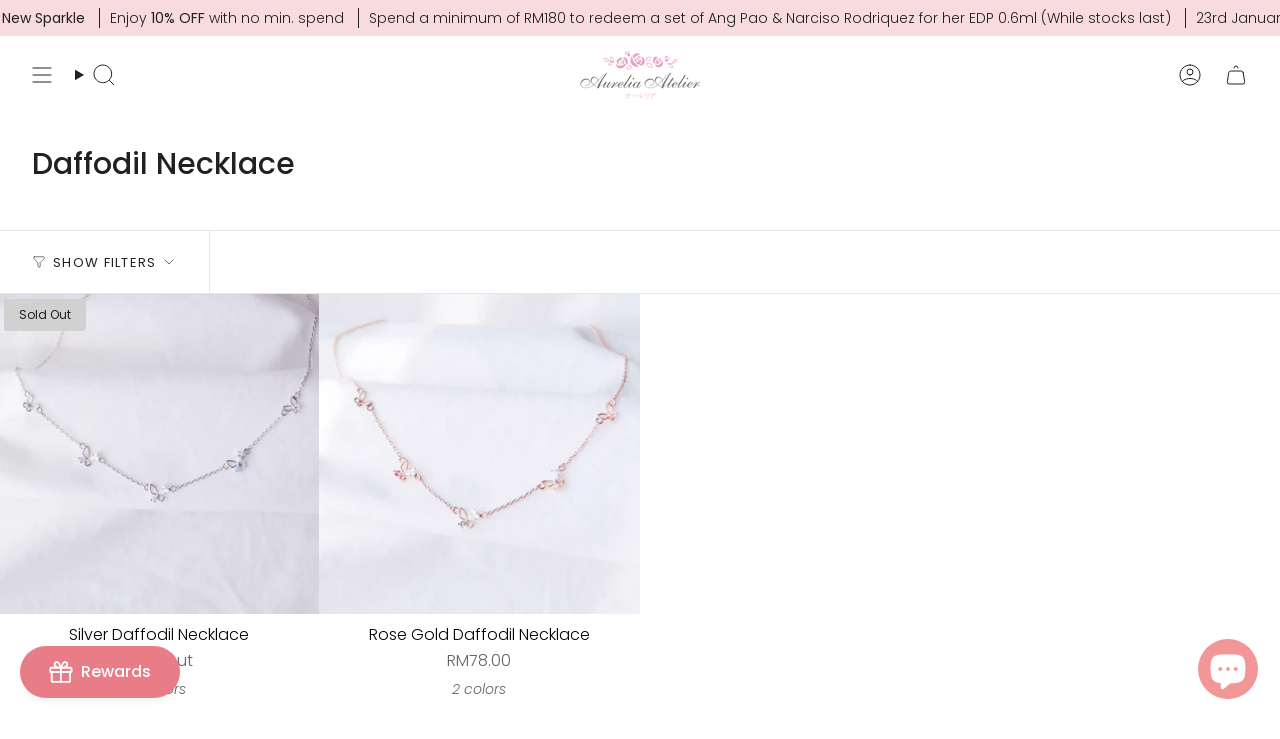

--- FILE ---
content_type: text/html; charset=utf-8
request_url: https://www.google.com/recaptcha/enterprise/anchor?ar=1&k=6LdEwsYnAAAAAL9T92sOraT4CDI-QIVuDYAGwdOy&co=aHR0cHM6Ly93d3cuYXVyZWxpYWF0ZWxpZXIuY29tOjQ0Mw..&hl=en&v=N67nZn4AqZkNcbeMu4prBgzg&size=invisible&anchor-ms=20000&execute-ms=30000&cb=pie0xooi1c8k
body_size: 48518
content:
<!DOCTYPE HTML><html dir="ltr" lang="en"><head><meta http-equiv="Content-Type" content="text/html; charset=UTF-8">
<meta http-equiv="X-UA-Compatible" content="IE=edge">
<title>reCAPTCHA</title>
<style type="text/css">
/* cyrillic-ext */
@font-face {
  font-family: 'Roboto';
  font-style: normal;
  font-weight: 400;
  font-stretch: 100%;
  src: url(//fonts.gstatic.com/s/roboto/v48/KFO7CnqEu92Fr1ME7kSn66aGLdTylUAMa3GUBHMdazTgWw.woff2) format('woff2');
  unicode-range: U+0460-052F, U+1C80-1C8A, U+20B4, U+2DE0-2DFF, U+A640-A69F, U+FE2E-FE2F;
}
/* cyrillic */
@font-face {
  font-family: 'Roboto';
  font-style: normal;
  font-weight: 400;
  font-stretch: 100%;
  src: url(//fonts.gstatic.com/s/roboto/v48/KFO7CnqEu92Fr1ME7kSn66aGLdTylUAMa3iUBHMdazTgWw.woff2) format('woff2');
  unicode-range: U+0301, U+0400-045F, U+0490-0491, U+04B0-04B1, U+2116;
}
/* greek-ext */
@font-face {
  font-family: 'Roboto';
  font-style: normal;
  font-weight: 400;
  font-stretch: 100%;
  src: url(//fonts.gstatic.com/s/roboto/v48/KFO7CnqEu92Fr1ME7kSn66aGLdTylUAMa3CUBHMdazTgWw.woff2) format('woff2');
  unicode-range: U+1F00-1FFF;
}
/* greek */
@font-face {
  font-family: 'Roboto';
  font-style: normal;
  font-weight: 400;
  font-stretch: 100%;
  src: url(//fonts.gstatic.com/s/roboto/v48/KFO7CnqEu92Fr1ME7kSn66aGLdTylUAMa3-UBHMdazTgWw.woff2) format('woff2');
  unicode-range: U+0370-0377, U+037A-037F, U+0384-038A, U+038C, U+038E-03A1, U+03A3-03FF;
}
/* math */
@font-face {
  font-family: 'Roboto';
  font-style: normal;
  font-weight: 400;
  font-stretch: 100%;
  src: url(//fonts.gstatic.com/s/roboto/v48/KFO7CnqEu92Fr1ME7kSn66aGLdTylUAMawCUBHMdazTgWw.woff2) format('woff2');
  unicode-range: U+0302-0303, U+0305, U+0307-0308, U+0310, U+0312, U+0315, U+031A, U+0326-0327, U+032C, U+032F-0330, U+0332-0333, U+0338, U+033A, U+0346, U+034D, U+0391-03A1, U+03A3-03A9, U+03B1-03C9, U+03D1, U+03D5-03D6, U+03F0-03F1, U+03F4-03F5, U+2016-2017, U+2034-2038, U+203C, U+2040, U+2043, U+2047, U+2050, U+2057, U+205F, U+2070-2071, U+2074-208E, U+2090-209C, U+20D0-20DC, U+20E1, U+20E5-20EF, U+2100-2112, U+2114-2115, U+2117-2121, U+2123-214F, U+2190, U+2192, U+2194-21AE, U+21B0-21E5, U+21F1-21F2, U+21F4-2211, U+2213-2214, U+2216-22FF, U+2308-230B, U+2310, U+2319, U+231C-2321, U+2336-237A, U+237C, U+2395, U+239B-23B7, U+23D0, U+23DC-23E1, U+2474-2475, U+25AF, U+25B3, U+25B7, U+25BD, U+25C1, U+25CA, U+25CC, U+25FB, U+266D-266F, U+27C0-27FF, U+2900-2AFF, U+2B0E-2B11, U+2B30-2B4C, U+2BFE, U+3030, U+FF5B, U+FF5D, U+1D400-1D7FF, U+1EE00-1EEFF;
}
/* symbols */
@font-face {
  font-family: 'Roboto';
  font-style: normal;
  font-weight: 400;
  font-stretch: 100%;
  src: url(//fonts.gstatic.com/s/roboto/v48/KFO7CnqEu92Fr1ME7kSn66aGLdTylUAMaxKUBHMdazTgWw.woff2) format('woff2');
  unicode-range: U+0001-000C, U+000E-001F, U+007F-009F, U+20DD-20E0, U+20E2-20E4, U+2150-218F, U+2190, U+2192, U+2194-2199, U+21AF, U+21E6-21F0, U+21F3, U+2218-2219, U+2299, U+22C4-22C6, U+2300-243F, U+2440-244A, U+2460-24FF, U+25A0-27BF, U+2800-28FF, U+2921-2922, U+2981, U+29BF, U+29EB, U+2B00-2BFF, U+4DC0-4DFF, U+FFF9-FFFB, U+10140-1018E, U+10190-1019C, U+101A0, U+101D0-101FD, U+102E0-102FB, U+10E60-10E7E, U+1D2C0-1D2D3, U+1D2E0-1D37F, U+1F000-1F0FF, U+1F100-1F1AD, U+1F1E6-1F1FF, U+1F30D-1F30F, U+1F315, U+1F31C, U+1F31E, U+1F320-1F32C, U+1F336, U+1F378, U+1F37D, U+1F382, U+1F393-1F39F, U+1F3A7-1F3A8, U+1F3AC-1F3AF, U+1F3C2, U+1F3C4-1F3C6, U+1F3CA-1F3CE, U+1F3D4-1F3E0, U+1F3ED, U+1F3F1-1F3F3, U+1F3F5-1F3F7, U+1F408, U+1F415, U+1F41F, U+1F426, U+1F43F, U+1F441-1F442, U+1F444, U+1F446-1F449, U+1F44C-1F44E, U+1F453, U+1F46A, U+1F47D, U+1F4A3, U+1F4B0, U+1F4B3, U+1F4B9, U+1F4BB, U+1F4BF, U+1F4C8-1F4CB, U+1F4D6, U+1F4DA, U+1F4DF, U+1F4E3-1F4E6, U+1F4EA-1F4ED, U+1F4F7, U+1F4F9-1F4FB, U+1F4FD-1F4FE, U+1F503, U+1F507-1F50B, U+1F50D, U+1F512-1F513, U+1F53E-1F54A, U+1F54F-1F5FA, U+1F610, U+1F650-1F67F, U+1F687, U+1F68D, U+1F691, U+1F694, U+1F698, U+1F6AD, U+1F6B2, U+1F6B9-1F6BA, U+1F6BC, U+1F6C6-1F6CF, U+1F6D3-1F6D7, U+1F6E0-1F6EA, U+1F6F0-1F6F3, U+1F6F7-1F6FC, U+1F700-1F7FF, U+1F800-1F80B, U+1F810-1F847, U+1F850-1F859, U+1F860-1F887, U+1F890-1F8AD, U+1F8B0-1F8BB, U+1F8C0-1F8C1, U+1F900-1F90B, U+1F93B, U+1F946, U+1F984, U+1F996, U+1F9E9, U+1FA00-1FA6F, U+1FA70-1FA7C, U+1FA80-1FA89, U+1FA8F-1FAC6, U+1FACE-1FADC, U+1FADF-1FAE9, U+1FAF0-1FAF8, U+1FB00-1FBFF;
}
/* vietnamese */
@font-face {
  font-family: 'Roboto';
  font-style: normal;
  font-weight: 400;
  font-stretch: 100%;
  src: url(//fonts.gstatic.com/s/roboto/v48/KFO7CnqEu92Fr1ME7kSn66aGLdTylUAMa3OUBHMdazTgWw.woff2) format('woff2');
  unicode-range: U+0102-0103, U+0110-0111, U+0128-0129, U+0168-0169, U+01A0-01A1, U+01AF-01B0, U+0300-0301, U+0303-0304, U+0308-0309, U+0323, U+0329, U+1EA0-1EF9, U+20AB;
}
/* latin-ext */
@font-face {
  font-family: 'Roboto';
  font-style: normal;
  font-weight: 400;
  font-stretch: 100%;
  src: url(//fonts.gstatic.com/s/roboto/v48/KFO7CnqEu92Fr1ME7kSn66aGLdTylUAMa3KUBHMdazTgWw.woff2) format('woff2');
  unicode-range: U+0100-02BA, U+02BD-02C5, U+02C7-02CC, U+02CE-02D7, U+02DD-02FF, U+0304, U+0308, U+0329, U+1D00-1DBF, U+1E00-1E9F, U+1EF2-1EFF, U+2020, U+20A0-20AB, U+20AD-20C0, U+2113, U+2C60-2C7F, U+A720-A7FF;
}
/* latin */
@font-face {
  font-family: 'Roboto';
  font-style: normal;
  font-weight: 400;
  font-stretch: 100%;
  src: url(//fonts.gstatic.com/s/roboto/v48/KFO7CnqEu92Fr1ME7kSn66aGLdTylUAMa3yUBHMdazQ.woff2) format('woff2');
  unicode-range: U+0000-00FF, U+0131, U+0152-0153, U+02BB-02BC, U+02C6, U+02DA, U+02DC, U+0304, U+0308, U+0329, U+2000-206F, U+20AC, U+2122, U+2191, U+2193, U+2212, U+2215, U+FEFF, U+FFFD;
}
/* cyrillic-ext */
@font-face {
  font-family: 'Roboto';
  font-style: normal;
  font-weight: 500;
  font-stretch: 100%;
  src: url(//fonts.gstatic.com/s/roboto/v48/KFO7CnqEu92Fr1ME7kSn66aGLdTylUAMa3GUBHMdazTgWw.woff2) format('woff2');
  unicode-range: U+0460-052F, U+1C80-1C8A, U+20B4, U+2DE0-2DFF, U+A640-A69F, U+FE2E-FE2F;
}
/* cyrillic */
@font-face {
  font-family: 'Roboto';
  font-style: normal;
  font-weight: 500;
  font-stretch: 100%;
  src: url(//fonts.gstatic.com/s/roboto/v48/KFO7CnqEu92Fr1ME7kSn66aGLdTylUAMa3iUBHMdazTgWw.woff2) format('woff2');
  unicode-range: U+0301, U+0400-045F, U+0490-0491, U+04B0-04B1, U+2116;
}
/* greek-ext */
@font-face {
  font-family: 'Roboto';
  font-style: normal;
  font-weight: 500;
  font-stretch: 100%;
  src: url(//fonts.gstatic.com/s/roboto/v48/KFO7CnqEu92Fr1ME7kSn66aGLdTylUAMa3CUBHMdazTgWw.woff2) format('woff2');
  unicode-range: U+1F00-1FFF;
}
/* greek */
@font-face {
  font-family: 'Roboto';
  font-style: normal;
  font-weight: 500;
  font-stretch: 100%;
  src: url(//fonts.gstatic.com/s/roboto/v48/KFO7CnqEu92Fr1ME7kSn66aGLdTylUAMa3-UBHMdazTgWw.woff2) format('woff2');
  unicode-range: U+0370-0377, U+037A-037F, U+0384-038A, U+038C, U+038E-03A1, U+03A3-03FF;
}
/* math */
@font-face {
  font-family: 'Roboto';
  font-style: normal;
  font-weight: 500;
  font-stretch: 100%;
  src: url(//fonts.gstatic.com/s/roboto/v48/KFO7CnqEu92Fr1ME7kSn66aGLdTylUAMawCUBHMdazTgWw.woff2) format('woff2');
  unicode-range: U+0302-0303, U+0305, U+0307-0308, U+0310, U+0312, U+0315, U+031A, U+0326-0327, U+032C, U+032F-0330, U+0332-0333, U+0338, U+033A, U+0346, U+034D, U+0391-03A1, U+03A3-03A9, U+03B1-03C9, U+03D1, U+03D5-03D6, U+03F0-03F1, U+03F4-03F5, U+2016-2017, U+2034-2038, U+203C, U+2040, U+2043, U+2047, U+2050, U+2057, U+205F, U+2070-2071, U+2074-208E, U+2090-209C, U+20D0-20DC, U+20E1, U+20E5-20EF, U+2100-2112, U+2114-2115, U+2117-2121, U+2123-214F, U+2190, U+2192, U+2194-21AE, U+21B0-21E5, U+21F1-21F2, U+21F4-2211, U+2213-2214, U+2216-22FF, U+2308-230B, U+2310, U+2319, U+231C-2321, U+2336-237A, U+237C, U+2395, U+239B-23B7, U+23D0, U+23DC-23E1, U+2474-2475, U+25AF, U+25B3, U+25B7, U+25BD, U+25C1, U+25CA, U+25CC, U+25FB, U+266D-266F, U+27C0-27FF, U+2900-2AFF, U+2B0E-2B11, U+2B30-2B4C, U+2BFE, U+3030, U+FF5B, U+FF5D, U+1D400-1D7FF, U+1EE00-1EEFF;
}
/* symbols */
@font-face {
  font-family: 'Roboto';
  font-style: normal;
  font-weight: 500;
  font-stretch: 100%;
  src: url(//fonts.gstatic.com/s/roboto/v48/KFO7CnqEu92Fr1ME7kSn66aGLdTylUAMaxKUBHMdazTgWw.woff2) format('woff2');
  unicode-range: U+0001-000C, U+000E-001F, U+007F-009F, U+20DD-20E0, U+20E2-20E4, U+2150-218F, U+2190, U+2192, U+2194-2199, U+21AF, U+21E6-21F0, U+21F3, U+2218-2219, U+2299, U+22C4-22C6, U+2300-243F, U+2440-244A, U+2460-24FF, U+25A0-27BF, U+2800-28FF, U+2921-2922, U+2981, U+29BF, U+29EB, U+2B00-2BFF, U+4DC0-4DFF, U+FFF9-FFFB, U+10140-1018E, U+10190-1019C, U+101A0, U+101D0-101FD, U+102E0-102FB, U+10E60-10E7E, U+1D2C0-1D2D3, U+1D2E0-1D37F, U+1F000-1F0FF, U+1F100-1F1AD, U+1F1E6-1F1FF, U+1F30D-1F30F, U+1F315, U+1F31C, U+1F31E, U+1F320-1F32C, U+1F336, U+1F378, U+1F37D, U+1F382, U+1F393-1F39F, U+1F3A7-1F3A8, U+1F3AC-1F3AF, U+1F3C2, U+1F3C4-1F3C6, U+1F3CA-1F3CE, U+1F3D4-1F3E0, U+1F3ED, U+1F3F1-1F3F3, U+1F3F5-1F3F7, U+1F408, U+1F415, U+1F41F, U+1F426, U+1F43F, U+1F441-1F442, U+1F444, U+1F446-1F449, U+1F44C-1F44E, U+1F453, U+1F46A, U+1F47D, U+1F4A3, U+1F4B0, U+1F4B3, U+1F4B9, U+1F4BB, U+1F4BF, U+1F4C8-1F4CB, U+1F4D6, U+1F4DA, U+1F4DF, U+1F4E3-1F4E6, U+1F4EA-1F4ED, U+1F4F7, U+1F4F9-1F4FB, U+1F4FD-1F4FE, U+1F503, U+1F507-1F50B, U+1F50D, U+1F512-1F513, U+1F53E-1F54A, U+1F54F-1F5FA, U+1F610, U+1F650-1F67F, U+1F687, U+1F68D, U+1F691, U+1F694, U+1F698, U+1F6AD, U+1F6B2, U+1F6B9-1F6BA, U+1F6BC, U+1F6C6-1F6CF, U+1F6D3-1F6D7, U+1F6E0-1F6EA, U+1F6F0-1F6F3, U+1F6F7-1F6FC, U+1F700-1F7FF, U+1F800-1F80B, U+1F810-1F847, U+1F850-1F859, U+1F860-1F887, U+1F890-1F8AD, U+1F8B0-1F8BB, U+1F8C0-1F8C1, U+1F900-1F90B, U+1F93B, U+1F946, U+1F984, U+1F996, U+1F9E9, U+1FA00-1FA6F, U+1FA70-1FA7C, U+1FA80-1FA89, U+1FA8F-1FAC6, U+1FACE-1FADC, U+1FADF-1FAE9, U+1FAF0-1FAF8, U+1FB00-1FBFF;
}
/* vietnamese */
@font-face {
  font-family: 'Roboto';
  font-style: normal;
  font-weight: 500;
  font-stretch: 100%;
  src: url(//fonts.gstatic.com/s/roboto/v48/KFO7CnqEu92Fr1ME7kSn66aGLdTylUAMa3OUBHMdazTgWw.woff2) format('woff2');
  unicode-range: U+0102-0103, U+0110-0111, U+0128-0129, U+0168-0169, U+01A0-01A1, U+01AF-01B0, U+0300-0301, U+0303-0304, U+0308-0309, U+0323, U+0329, U+1EA0-1EF9, U+20AB;
}
/* latin-ext */
@font-face {
  font-family: 'Roboto';
  font-style: normal;
  font-weight: 500;
  font-stretch: 100%;
  src: url(//fonts.gstatic.com/s/roboto/v48/KFO7CnqEu92Fr1ME7kSn66aGLdTylUAMa3KUBHMdazTgWw.woff2) format('woff2');
  unicode-range: U+0100-02BA, U+02BD-02C5, U+02C7-02CC, U+02CE-02D7, U+02DD-02FF, U+0304, U+0308, U+0329, U+1D00-1DBF, U+1E00-1E9F, U+1EF2-1EFF, U+2020, U+20A0-20AB, U+20AD-20C0, U+2113, U+2C60-2C7F, U+A720-A7FF;
}
/* latin */
@font-face {
  font-family: 'Roboto';
  font-style: normal;
  font-weight: 500;
  font-stretch: 100%;
  src: url(//fonts.gstatic.com/s/roboto/v48/KFO7CnqEu92Fr1ME7kSn66aGLdTylUAMa3yUBHMdazQ.woff2) format('woff2');
  unicode-range: U+0000-00FF, U+0131, U+0152-0153, U+02BB-02BC, U+02C6, U+02DA, U+02DC, U+0304, U+0308, U+0329, U+2000-206F, U+20AC, U+2122, U+2191, U+2193, U+2212, U+2215, U+FEFF, U+FFFD;
}
/* cyrillic-ext */
@font-face {
  font-family: 'Roboto';
  font-style: normal;
  font-weight: 900;
  font-stretch: 100%;
  src: url(//fonts.gstatic.com/s/roboto/v48/KFO7CnqEu92Fr1ME7kSn66aGLdTylUAMa3GUBHMdazTgWw.woff2) format('woff2');
  unicode-range: U+0460-052F, U+1C80-1C8A, U+20B4, U+2DE0-2DFF, U+A640-A69F, U+FE2E-FE2F;
}
/* cyrillic */
@font-face {
  font-family: 'Roboto';
  font-style: normal;
  font-weight: 900;
  font-stretch: 100%;
  src: url(//fonts.gstatic.com/s/roboto/v48/KFO7CnqEu92Fr1ME7kSn66aGLdTylUAMa3iUBHMdazTgWw.woff2) format('woff2');
  unicode-range: U+0301, U+0400-045F, U+0490-0491, U+04B0-04B1, U+2116;
}
/* greek-ext */
@font-face {
  font-family: 'Roboto';
  font-style: normal;
  font-weight: 900;
  font-stretch: 100%;
  src: url(//fonts.gstatic.com/s/roboto/v48/KFO7CnqEu92Fr1ME7kSn66aGLdTylUAMa3CUBHMdazTgWw.woff2) format('woff2');
  unicode-range: U+1F00-1FFF;
}
/* greek */
@font-face {
  font-family: 'Roboto';
  font-style: normal;
  font-weight: 900;
  font-stretch: 100%;
  src: url(//fonts.gstatic.com/s/roboto/v48/KFO7CnqEu92Fr1ME7kSn66aGLdTylUAMa3-UBHMdazTgWw.woff2) format('woff2');
  unicode-range: U+0370-0377, U+037A-037F, U+0384-038A, U+038C, U+038E-03A1, U+03A3-03FF;
}
/* math */
@font-face {
  font-family: 'Roboto';
  font-style: normal;
  font-weight: 900;
  font-stretch: 100%;
  src: url(//fonts.gstatic.com/s/roboto/v48/KFO7CnqEu92Fr1ME7kSn66aGLdTylUAMawCUBHMdazTgWw.woff2) format('woff2');
  unicode-range: U+0302-0303, U+0305, U+0307-0308, U+0310, U+0312, U+0315, U+031A, U+0326-0327, U+032C, U+032F-0330, U+0332-0333, U+0338, U+033A, U+0346, U+034D, U+0391-03A1, U+03A3-03A9, U+03B1-03C9, U+03D1, U+03D5-03D6, U+03F0-03F1, U+03F4-03F5, U+2016-2017, U+2034-2038, U+203C, U+2040, U+2043, U+2047, U+2050, U+2057, U+205F, U+2070-2071, U+2074-208E, U+2090-209C, U+20D0-20DC, U+20E1, U+20E5-20EF, U+2100-2112, U+2114-2115, U+2117-2121, U+2123-214F, U+2190, U+2192, U+2194-21AE, U+21B0-21E5, U+21F1-21F2, U+21F4-2211, U+2213-2214, U+2216-22FF, U+2308-230B, U+2310, U+2319, U+231C-2321, U+2336-237A, U+237C, U+2395, U+239B-23B7, U+23D0, U+23DC-23E1, U+2474-2475, U+25AF, U+25B3, U+25B7, U+25BD, U+25C1, U+25CA, U+25CC, U+25FB, U+266D-266F, U+27C0-27FF, U+2900-2AFF, U+2B0E-2B11, U+2B30-2B4C, U+2BFE, U+3030, U+FF5B, U+FF5D, U+1D400-1D7FF, U+1EE00-1EEFF;
}
/* symbols */
@font-face {
  font-family: 'Roboto';
  font-style: normal;
  font-weight: 900;
  font-stretch: 100%;
  src: url(//fonts.gstatic.com/s/roboto/v48/KFO7CnqEu92Fr1ME7kSn66aGLdTylUAMaxKUBHMdazTgWw.woff2) format('woff2');
  unicode-range: U+0001-000C, U+000E-001F, U+007F-009F, U+20DD-20E0, U+20E2-20E4, U+2150-218F, U+2190, U+2192, U+2194-2199, U+21AF, U+21E6-21F0, U+21F3, U+2218-2219, U+2299, U+22C4-22C6, U+2300-243F, U+2440-244A, U+2460-24FF, U+25A0-27BF, U+2800-28FF, U+2921-2922, U+2981, U+29BF, U+29EB, U+2B00-2BFF, U+4DC0-4DFF, U+FFF9-FFFB, U+10140-1018E, U+10190-1019C, U+101A0, U+101D0-101FD, U+102E0-102FB, U+10E60-10E7E, U+1D2C0-1D2D3, U+1D2E0-1D37F, U+1F000-1F0FF, U+1F100-1F1AD, U+1F1E6-1F1FF, U+1F30D-1F30F, U+1F315, U+1F31C, U+1F31E, U+1F320-1F32C, U+1F336, U+1F378, U+1F37D, U+1F382, U+1F393-1F39F, U+1F3A7-1F3A8, U+1F3AC-1F3AF, U+1F3C2, U+1F3C4-1F3C6, U+1F3CA-1F3CE, U+1F3D4-1F3E0, U+1F3ED, U+1F3F1-1F3F3, U+1F3F5-1F3F7, U+1F408, U+1F415, U+1F41F, U+1F426, U+1F43F, U+1F441-1F442, U+1F444, U+1F446-1F449, U+1F44C-1F44E, U+1F453, U+1F46A, U+1F47D, U+1F4A3, U+1F4B0, U+1F4B3, U+1F4B9, U+1F4BB, U+1F4BF, U+1F4C8-1F4CB, U+1F4D6, U+1F4DA, U+1F4DF, U+1F4E3-1F4E6, U+1F4EA-1F4ED, U+1F4F7, U+1F4F9-1F4FB, U+1F4FD-1F4FE, U+1F503, U+1F507-1F50B, U+1F50D, U+1F512-1F513, U+1F53E-1F54A, U+1F54F-1F5FA, U+1F610, U+1F650-1F67F, U+1F687, U+1F68D, U+1F691, U+1F694, U+1F698, U+1F6AD, U+1F6B2, U+1F6B9-1F6BA, U+1F6BC, U+1F6C6-1F6CF, U+1F6D3-1F6D7, U+1F6E0-1F6EA, U+1F6F0-1F6F3, U+1F6F7-1F6FC, U+1F700-1F7FF, U+1F800-1F80B, U+1F810-1F847, U+1F850-1F859, U+1F860-1F887, U+1F890-1F8AD, U+1F8B0-1F8BB, U+1F8C0-1F8C1, U+1F900-1F90B, U+1F93B, U+1F946, U+1F984, U+1F996, U+1F9E9, U+1FA00-1FA6F, U+1FA70-1FA7C, U+1FA80-1FA89, U+1FA8F-1FAC6, U+1FACE-1FADC, U+1FADF-1FAE9, U+1FAF0-1FAF8, U+1FB00-1FBFF;
}
/* vietnamese */
@font-face {
  font-family: 'Roboto';
  font-style: normal;
  font-weight: 900;
  font-stretch: 100%;
  src: url(//fonts.gstatic.com/s/roboto/v48/KFO7CnqEu92Fr1ME7kSn66aGLdTylUAMa3OUBHMdazTgWw.woff2) format('woff2');
  unicode-range: U+0102-0103, U+0110-0111, U+0128-0129, U+0168-0169, U+01A0-01A1, U+01AF-01B0, U+0300-0301, U+0303-0304, U+0308-0309, U+0323, U+0329, U+1EA0-1EF9, U+20AB;
}
/* latin-ext */
@font-face {
  font-family: 'Roboto';
  font-style: normal;
  font-weight: 900;
  font-stretch: 100%;
  src: url(//fonts.gstatic.com/s/roboto/v48/KFO7CnqEu92Fr1ME7kSn66aGLdTylUAMa3KUBHMdazTgWw.woff2) format('woff2');
  unicode-range: U+0100-02BA, U+02BD-02C5, U+02C7-02CC, U+02CE-02D7, U+02DD-02FF, U+0304, U+0308, U+0329, U+1D00-1DBF, U+1E00-1E9F, U+1EF2-1EFF, U+2020, U+20A0-20AB, U+20AD-20C0, U+2113, U+2C60-2C7F, U+A720-A7FF;
}
/* latin */
@font-face {
  font-family: 'Roboto';
  font-style: normal;
  font-weight: 900;
  font-stretch: 100%;
  src: url(//fonts.gstatic.com/s/roboto/v48/KFO7CnqEu92Fr1ME7kSn66aGLdTylUAMa3yUBHMdazQ.woff2) format('woff2');
  unicode-range: U+0000-00FF, U+0131, U+0152-0153, U+02BB-02BC, U+02C6, U+02DA, U+02DC, U+0304, U+0308, U+0329, U+2000-206F, U+20AC, U+2122, U+2191, U+2193, U+2212, U+2215, U+FEFF, U+FFFD;
}

</style>
<link rel="stylesheet" type="text/css" href="https://www.gstatic.com/recaptcha/releases/N67nZn4AqZkNcbeMu4prBgzg/styles__ltr.css">
<script nonce="l8YFZIPp2wm5K8MCOoV2GQ" type="text/javascript">window['__recaptcha_api'] = 'https://www.google.com/recaptcha/enterprise/';</script>
<script type="text/javascript" src="https://www.gstatic.com/recaptcha/releases/N67nZn4AqZkNcbeMu4prBgzg/recaptcha__en.js" nonce="l8YFZIPp2wm5K8MCOoV2GQ">
      
    </script></head>
<body><div id="rc-anchor-alert" class="rc-anchor-alert"></div>
<input type="hidden" id="recaptcha-token" value="[base64]">
<script type="text/javascript" nonce="l8YFZIPp2wm5K8MCOoV2GQ">
      recaptcha.anchor.Main.init("[\x22ainput\x22,[\x22bgdata\x22,\x22\x22,\[base64]/[base64]/[base64]/bmV3IHJbeF0oY1swXSk6RT09Mj9uZXcgclt4XShjWzBdLGNbMV0pOkU9PTM/bmV3IHJbeF0oY1swXSxjWzFdLGNbMl0pOkU9PTQ/[base64]/[base64]/[base64]/[base64]/[base64]/[base64]/[base64]/[base64]\x22,\[base64]\\u003d\x22,\[base64]/wr4xw6fDgMKDWArDrg/Ctz7Cj8OBesO/TcKlMMOYZ8OiEMKaOiRHXAHCoMKJD8OQwp4PLhIfE8OxwqhgM8O1NcOXOsKlwpvDt8OOwo8gasOgDyrCkzzDpkHCpFrCvEdjwqUSSUsqTMKqwpXDk2fDlhIZw5fCpHbDuMOye8K6wpdpwo/DrcKlwqodwqjChMKiw5xVw7x2wobDnsOew5/CkwHDmQrCi8O3SSTCnMK5IMOwwqHCh3zDkcKIw795b8Ksw5M9E8OJRsK1wpYYIMKew7PDm8OOSijCuHvDr0Y8wpIkS1tEOwTDuVjCvcOoCxpPw5Ecwq51w6vDq8K1w70aCMKhw7RpwrQmwo3CoR/DlXPCrMK4w7HDsU/CjsOjwqrCuyPCksOHV8K2AjrChTrCsGPDtMOCJWBbwpvDkMO0w7ZMdR1ewoPDlVPDgMKJXSrCpMOWw43CuMKEwrvCp8KfwqsYwpjCmFvClgPCmUDDvcKEDArDgsKaPsOuQMO0BUllw6HCg13DkCk1w5zCgsOzwrFPPcKGITB/PMKIw4U+wrXCosOJEsK3RQp1wp7Dj33DvnY2NDfDrMOWwo5vw6ZCwq/CjFLCncO5b8OywqA4OMOKOMK0w7DDsG8jNMO6d1zCqj/[base64]/DuhrCq1dQUyDDpMO0cMOWwrDDj8Kgw6DCpsKZw4bCpg5Hwo9+K8KpRMOSw4nCmG4gwrE9QsKSA8Oaw5/DvMOuwp1THcKjwpEbHsKabgdnw47Cs8OtwrbDrhA3b290Q8KgwqjDuDZjw60HXcOkwpo3acKHw4zDkllgwoYbwoFTwqIuwrrCgnnCosKCHQvCgUnDncOOFmbCicKYSBvCiMOIf2wmw5/ChkrDrsOWbMK9Gw/CgsKiw4nDi8Kxwp7DkEsdXFZlHcKKEH0OwpBLR8Osw4ZMKHBKw6vChCYlOyBHw5nDqMOKMsKsw4Fzw5tbw7EZw6TDmVhfCwxQDGx8KnjCpMKwXDUAImTDrVjDoC3DtsKEFnV2FnYzTcKTwonDqVlTZFo+w73CtcOIMsObw5UmSsOBGXYdI2HClMK7TibDlwA9f8KQw4/Cq8KaOMK4K8OmAzrDiMO5wrfDlCXDgCA8VsKmwrzDhcOWw4hxw7A2w63CqHfDuh1fIcOKwqHCvcKGHiRjUsK/[base64]/DhsOiwqLDnCpZw4/DicKzL8Kkw7bDqjbDjMOOwq3CgcKQworDtsO0wrbDoVbDlMOcw4FgSi1nwoDClcOyw73DvwUwEyPChVNme8KTBcOIw7TDqsKBwoNbwoFMJcOnWQbCvB7Dh1rCrsKmPMOFw59vHMO2asOYwpLCicOGI8OKaMKIw7jCjVUeNsKYVSLCuBXDuVLDi2IBw7c3L3/Dk8KiwpTDjcKdLMKoBsKWWsKnS8KTIVdCw6YNfUwPwr/[base64]/Cq8Kpw7Z2UsOaw59tasO4E3dJSFLChVvCigLDqcKlwrjChcK8worCrStFNsO5eQjCssKwwq1VZFjCg0vCoEXDqMK2w5XDssOZwqk+B2/CmmjDuRhmCMKswpjDqyrCvW3CsGNwQcOFwpwVAwEjGsKwwrYyw6jCl8ONw5sswoTDpw8DworChD/ClsKpwrZ2Y2zCmC3Dk1rCnA7Dg8OWwrZUwrTCrFFmKMKUdAXCijdJBkDCmT3DosOmw4XCt8OVwrjDjDHCgkE4XsOgw4jCp8OMYsKyw5FHwqDDjsK/wqF2woc0w6cPGsOFwoEWb8O3wo9Pw5BKXMO0w7FHw7nCi1NDwqXCpMO0SSjDriJjNR7CrsO1YsOLw5/CisOIwpAxG1rDksOtw6/Cq8KIUMK8F3rCuy1Iw68zw6/Cr8KTwpjCmMKuXcO+w4Igwrk7wqbCqMObe2hEalZjwqxewoUNwq/CgMKew73DoAPDvETDqsKUTSPCi8KPScOtW8KGBMKWYD/CucOqw50kwpbCpWFzFQvCv8KPwqs1bcOAXUvDlEHDsCQcw4JjUBEQwq0SYMKVA3vCt1DChcOAw7UuwoNjw7HDvXzDkMKjwrglwoZZwq9lwosfaA/CrMKpwqMrJcK1HMO5wpdFAzMyCUFfDsKMw6Bmw5bDs1UMwpfDpEAFUsKlI8OpWsK3fcO3w4p4DcOww6pDwobDvwhuwoILDcK+wqYMAQAHw78FFzPDqGBww4NmdMO5wqnCssKEMjYFwo1YPQXCjC3DtsKyw6ACwoBkw7XCvAfCmsOSw5/CuMOgQSRcw4XCvBvDosOZX3PDksOeEcK1woLCojXCkMOaKsKvOm/Dg39PwrbDu8KATMOJwoTDqsO3w5rDrSoLw5/[base64]/ClynDv8KRUH7CusK6bzrDisOnRj5iw4V/w7h9wqLDjwjDv8Ouw4FvYcOZKcODbMKnQ8OucsO7acKiFcKQwrcaw4gWwqcawox4AcKUW33Cl8OBciATaycCOsOLbcKQF8KBwoFqc0TCtlTCnFzCncOMw59/BTTDrsK9wp7CksOFwpTCr8O9wqhgQsKzbhdMwrnCscOqWyHCsUdlR8KDC0nDgMK9wqZlN8KlwoNBw7TDgcOwGzgKw5zCo8KJHl47w7bDpxnCjmDDjsOZBsOHYDAPw7HDqyPDshrCuDF8w49iL8OCw6rDt0wdwq9nwqQRacONwrkUGTrDgD/Ci8K5wp5rL8KSw4gfw6xnwr9Tw6hlwqAqw6PCncKMLXfCvXh1w5gtwqDDvHXDig9nw4N7w71iw712w53DugUzNsKFV8Oewr7CgsO2w64+wpTDu8Kvw5DDpWkiw6YnwrrDpgjCgl3DtHrCg3jCtsOMw7nDqcOdX3RUwr8/wrnDhEzCj8O7wrXDkxoGJFHDv8O/flgrP8KofSk7woDDgx/Cn8KUFG/CgsODKsOMwozCj8Obw4zDt8Kuwp7CmhV+wo4JGsKCw5cwwpxiwobCnAPDs8OebTnCmcOObi/DoMOKd0wgD8OUQsKuwozCrMOYw6bDlVgZNFDDocO/w6dqwonDu1vCtsKpw7HDm8KqwrJmw5LDucKHTCDDmh4aIx/Dogp9w79EHwjDhmjCpcO0X2LDisK5wodEKX9aWMOdJ8KIwo7DtcK7w73DpU09UhHCrMOcGMOcwpF/XiHCmMKWwpHCoAR1BEvDu8ObR8OYwpbCmCxOw6ljwo7Co8O3ScOyw4fCpWjClD4yw7PDoxUJwrXDlsKwwqbDksKFGcO+wqLCg2LClWbCuXRCw7vDmFnCicK0OSIhR8O/w4bDuyFiJDzDvsOhD8K6wp3DsgLDhcOBJMO3KmRta8OXRMO+Ync1QMOOKsKXwp/Cm8KJw5XDowtAw5Ryw4nDt8O7NcK/[base64]/Ck3TDvsK9McKew4LCjl8Kw7twZE7DhMKbwqw+w6JCYGt9w6bDgUR6wqZpwovDqSkuPA16w7QfwpfCtXY4w7dvw4XDm3rDv8O+OMOYw4vCj8KPU8OQw4kjRMKGwpI6wq8Ww5PCjsOAIlAIwrPChMO3wqo5w4jCqyfDs8KZDCLDrBVBwo/CjcKOw5Rsw4BYRsOOehxbF0RjJcKNOcKjwpNjCRXDvcOvJ2jClsODw5XDhsK+w6BffcKmcMKwBsO5ZxcfwoI6TQTDqMKrwpsLwoQTOCxwwqDDuRzDrcOFw4JFwp96ScOqP8KKwrgbw7ALwrHDmDDDhsOJKzhBw47Dp0zCmX/[base64]/aEzCqVvChMOtSlPDhDwCwp9RXBgfw47DhiHCuFZyMxUcw73Ds3FHwr9Swrd7w7pIFcKnwqfDgXbDqcOcw73DisOuw5JoKsObwpECw6Exw5EbcsKHK8OUw7nCgMKRw4/DoD/CpsOiw5rCusKlw4dlJXE9wprDnEHDl8KiISdeecKuaC9Lwr3Cm8O+w7fCjwRew4Flw4RMwrzCu8KFDlF2w7zDssOdRsORw6NGPGrCjcOQFgkzw7FnBMKTwrLDn3/CplDCmsKXG1XCs8Okw7HDsMKhcXDClMKTw4QOdx/[base64]/IMOHf8KgwoLCry95BSN9dRHCpmbDknfDpBHCoUkRX1EddsKnWCTCqlzDlHbDnMK0woHDmsKhK8Kkw6IzP8OHLsOYwpDChG7CkhNeYsKjwrgaXUpOQVA9E8OETETDksOUw5Ufw7JVwpxvOTTDmD3CocK6wo/CnWADw5bCh11/w5vDsBvDjSsdMDvDoMKzw6zCscKKwrt/w63DkSrCicOnw4DCtGDChx3CkcOmVDVDQcOJwoZ9wpzDhk9mw5BMwpFkN8KZw7IRfn3CncKawqA6wpBLXcKcM8Opw5cWw6QYw5MFw6fDiw7CrsOHTy/Coxtow4DDj8Ocw6FGCBrDoMKjw6d+wrJ9WTXCszNsw5zCvS8Dw6kQw6jCpxzDuMKbIkIdwo5nwpcsScKXw6FLw4jDsMOwCRAsL08MWzADAy/Dh8OwKXlKw6jDg8OIw67Do8Kyw4t5w4zCp8Oyw7DDtMKuDWxZw5NzIMOhw6fDkirDosOQwrE4wo5iQcKBBMKZbGbDgsKIwp/DuHY0bngZw4M4ccK0w73CvMKmaWl6w5N4DsOAN2/[base64]/woJRLcKIAjzDqFcSIzUbKlnCjcOGw5XDocKhwpvDp8OJeMOEXFFHw6HCk3EUwqw+R8KMP3DCjcKFwoLCq8Oaw4PDqsOgccKdI8KpwpvCvnbCp8OFw6xsNBd2w4TDrMKXa8KIFcOJB8Ouw6wXKmwiHyhMRWXDhi/DjQjCrMKBwq7CmXHDl8OXW8KSdsOwNmoCwrQPLWAFwo4JwqjCjMOjwrpoSVjDicOawqTCjhXDtcOawox3SsOGw5lGGcOKSQXChzoZwrUkTx/DoyDCrRfCgMKpDMKdF17CpsOjwr/Dqk8Fw7XCucKHw4XCsMKmfsO3eGd4PcKew4tjLB3CvWPCsVLCrcOmCls/wplOJEFnQcO6wrLCjsOwTWTCjDcVagksFGvDk3kiEhLDpXPDqD9RJ2zCssOxwonDssK+wrnChTUYw7TChcK7wpcsBcOvWcKBw6giw7Z+wo/DisOlwr5gLXZAf8KXXAoCw4BUw4FxbA8PcirCri/ClsKNwrtLAB0pw4TCksO+w4wMw5DCucOew5A4SMOxVl/DlwsPYEnDp3PDoMOPwpkLwqRwPypnwrfCgxxDc0lGbsOtw4fDilTDpMOAGcONKUlqPVTCmFvCosOCw4fChXfCpcKbDcKIw5Mew6bCsMO4w5ReLcOVMMOOw4zCqAtCAwPDggrCmlzDkcKMJsOACzE7w7RxPE7Ch8KqHcK/w4EjwoYmw5cSw6HDsMKjwrvCo1QzFyzDlcOQw5bCtMOawpvDgXdpwqlXw5/[base64]/DuwIlDTrDjwMWdUjDmwh0w5IJMMOHwpdMMcKVwogkw6wORMKKWsO0w6HDk8Klwq8gfF7DpVnDiEsgUGQ8w6YywrbCtsK9w5QTacKWw6/CtxvCnRnDtkDDmcKVw555w7vDtcOBbsKcX8KWwrAHwo0zLknCtMO5wrrCg8ORG3jDvMKDwrfDqy8Sw68Dw74hw59IUShIw4PCmcKyWz9Qw6RbaBF/JMKLccO/[base64]/[base64]/DlsKuwpbClC3DqsOeworDlHfCuR1Vw48ow6EnwoJlw6jDv8KIw5HDlcKNwr0ORXkMHX/CoMOGwrYTSMKhU2UtwqUWwqTDpMKtwopBw550wpjCoMOHw7DCucOUw6MZLH3DtmjCjUAGw54Lwr9pw5DDqxsWwolQE8O9fsOfwqXCuTNTQ8KEJMOAwrBbw65qw5Irw7/CtX0HwrJvNyFKKcOuVMOhwoPDqmYpWMOHC1hWP29IER5lw5nCpMKyw69pw6dXUgoQQMKYw5Rlw7cywp3Ctx5qw5fCp34DwqPClC4RIA8rVjl1eRpXw743TsOvQsKhEBPDrEXCv8KVw7EWECjDmUVGwqLCqsKRwqjDusKPw5/DlcKNw5AHwrfChSrChcO4VsOCw5hPw5Few7x1PcOaSmrDuBNww5vDscOnVgPCphlBwqVVGcO9w7LCnk3CqMKyQzjDp8O+f27DgcKrHlvChCHDhUY5KcKuw4kuw6PDoA/[base64]/Di8OWwpjCv2JewrvDv8KqXzDDl8KDwpTCkyvDg8KyQ0Ehw5VhCMKLwoh+w7fDtCTDvB81VcOCw50IE8Kjb0jChSxnwrPCpcObAcKxwqnConjDlsOdOBjCtAnDsMO/EcOuesOFwoXDr8KrC8KwwrTCi8KBw5rChl/DjcO2CAt7UVfDo2YpwqQmwp8Zw5bCollLNcK7UcOeIcORwrcNb8OqworCpsKGBTrDgcKxw6YyLsKDdGJawoxqL8ODVAo/bVsxwrp8GBtUWMOhccOHccOnwqXCpMO/wqBow6A3LMOxwohlSE5GwpnDi24pFcOqX2MgwqXDtcKiw6xjw5rCosKHfcO2w4TDohfCr8OFAMOKw7vDpGLCt0vCo8OZwrdZwqDDjHnCj8O0esOoAEzDjcOAR8KYGMO9w5Mgw5ttwrcoRH/Ch2bDlSzCiMOcLFovInrCtS8EwrM5bCrCqcK6bCANKMKUw4BLw7vCj1HDl8Oaw6Bpw5bCk8KuwrY/UsORwoxQw7nDoMOBcUzDjC/Dq8OtwpVEaRPCocO7P1PDgMOLT8OeZDdiK8K4wojDkcOsamnDqcKFwpEMYBjDqsOnLXbCucKvUFvDpsOdwq02wobDpG7CigxHw6VjD8K2wo4cw6s/DcKiTkAKMX82XsKFQD8fK8O2w5MvDznDhFzCqVY4UTBCwrHCusKgE8OBw75nO8KqwqkvbB3ClEnCm3VRwrUzw7jCtwPCnMKbw63ChSPDuVLDrCwHHcKwV8KSw5F8bHjDv8KsKsKvwpzCkSIPw4HDksKUWip4wpJ7VMKpwoFiw5HDoXvDtnbDnGnDkAQlw5lOIA/CiXHDgsKxw4VzeTTDhcKDaxkgwprDq8KOwpnDkj1Wd8K+wpcMwqURYcKVGsKResOqwq8DF8KdC8KoQsKnwrPCksKaHgwMc2N1Ejppw6ZHwrHDncKNVMObTgPDlcKyZgIUScOEIsO8w4DCtMKGRg5mw63CkgvDi2HChMOCwprDuzljw68/CX7ClXzDqcK1wqFlDCc6YD/[base64]/ey3Cvw3CjMKrwqAgwqrDli7DucKKYmdcw6XCmcOgPMOEBsOZwrTDrWHCj3MTfUrCjsOTwprDmMOyQ1nDlsOrw4nCokRcXlrCscOvRMKOCEHDnsO+WMOiD1nDtcOjAsK0YQ7CmsKyMcOYw7Qpw4tdwrTCh8OiF8K2w7MKw5RwaEvDqcOoVMK8wobCjMO0wrt/w6XCs8OpW1Q3wpzDlsOywqBdw43DssK+w4sEwqzCuFXDpT1GJgV7w7NEwrDCl1fCnT/Djl5XNmp5JsKZO8OnwqHDlzrDsSDDncO9O0AKTcKnZDMHw7QfdkB6wpJmwpLCjcKewrbDvcOhc3d7w5fCicKyw6ZFI8O6CzbCncKkwos3wqYJdhXDpMOnGWVSCz3DliTDhjB0w6ZQwo8mOcKPwrFYccOVwooxfsOHw7pKHk8+FQhywobCvCNMby/CjCMSPsKzfhcAH1lNUxlWAsOJw73DusK0wq9vwqIMNsKhZsOQwq1Gwq7DoMK5GyoVPw/DqcO+w4RqS8OcwojChk9Jw4PDuAfDlsO3K8KRw75GCkoNCQlew5NgQgrDtcKvJcOyXsKuQ8KGwpbDocOtWFd/FDLDpMOuTXTDlVnDmlM6w7BtGMKOwqp1w4fCuXpiw7nDucKswoN2G8KWwqzCs1/DosKjw5JSJCYWw6/Ck8O8w6DCryglRGEkHEXCksKbworCjsOHwoR1w5wpw7XCmcOHw6IMZ1nDr3rDtnVzXlTDpMKVI8KfG25Ow7zDgGpiVTHCsMKIwpwWUcO8axNMEEZJwqltwo/CvcKUw4zDqh9Vw4/CqsOPw6TCszMnZx5Hwq3ClE5XwrFaKMK5XMO0WBZ5w5vDh8OBSTxCeF7Cl8OBRxfCg8OpeSpbfAMxw7thAXPDkMKGR8Kkwpp/wpfDvcKeVk/CqENBdy1bD8Krw7nDml/Cs8OBw6IEVkowwoZpBcONV8OxwpZRGXs+VsKswpMPJ3N6Gw/Dth3Dt8KJNMOOw58lw7VnUsOUw6Y0NMODwr8BH2/[base64]/wrrDksOgw4nDh8OWwrvClcKVeMKMfSbDtkDCrMKVScOOwroubQlqSjDDui1hVEHCoWkCw442fE0IB8KrwqTDjcOzwpvCnm7DslzCgmBwWsOSd8Kwwp1UM2/Cn2Ncw4doworCvzhqwq3ChS7DkiAkRzHCsBXDnyNhw4MhfMKRacKNJ2DCvMOIwoTCvcK/wqbDicKOOsK0ZMOCwqJhwpHCmsKawqc1woXDgcKbIEDCrQYRwo/DpyPCt2HCqMOwwrs8woDCpm7DkCdoMsOiw5nCpMOJACLCtsOGw78ywo7ClRvCqcObccO/woTDtMKmwpcNAcOQYsO8wqnDoDbCisKtwrjDpGTDkTAAUcK+QcOWf8Kew4o2woHDgi4bOsODw6vCgwYLO8OPwqbDpcOzYMK/w7rDgcOOw7tafDF0w4sSEsKZwp/DvTkSwonDl2PCnzfDlMKSw6M+R8K3wrtMBB9nw7DDqDNKQ3IcWcKuBMKCSQTClETCmVs8Vzk5w57CsFQvccKnI8OjTSjDr0MAEMK1w5t/V8O9w6chQcK5wpXCpy4jcVR1Pj8ZF8Kow6rDu8K0aMKhw4gMw6/[base64]/[base64]/DsMKAw4EqKivDk0h4wqAUw4fDrQ9Dd8KlRmZSwo58FcOVw5wFw4zCi3kIwqTDmsOmZh/DqR3CpmFtw5A/[base64]/w4/[base64]/DuWzCgsKNw5vDlMKLf8KOw6HDiTkQKMOiw7pWNEYNwqrDqzvDgSknFm7CsRLCoGZ4PsOZIwEhw5c3w6lWw4PCowLDlQbCncOhdkUUaMOoUkvDr2kUJV0ow5zDq8OiNQxBVsKnH8KWw7cVw5PDlMO8w5JNOCc3IEd/E8O6SsKyQcO2Jh7DiHrDpXHCsANXCysHwpNVB3bDhHkQCMKlwroWZMKOw4dNwr9yw5HCusKBwpDDsznDl23CuRt1w4xOw6bDqMOEw4TDpCBdwq3DqW7CnsKHw64Pw7PCukvClx9LdXUyOg/CiMKHwp97wpzDsj3Dk8ODwpgZw6XDhMKxNcKxbcOXCiPCgwoFw6fCocOXw5/DhsO6MsKrIWU3wqpiB2rDjMO3wpZiw4HCm27CuHXDksKKRsOTwoIKw7RQBWvCkl7DlioTUR3CvlHDh8KEFR7CiVtgw67CsMOIw7bCsjFhw6xtIFfCiztUwo3DvcOrUsOlQwIzHkHCmyXCrsO/wqbDj8OpwovDucOfwpVfw6TCv8O/[base64]/aAk2w4vDtSsdwp3Cv8O+woTDsm8dwqIJMBXCphV5wpPDvcOELynCr8OOYzDCpATDtsOUw5TCp8Kiwo7Dm8OGWkDDgsK2eAkNP8K8woDCgjs0YWwOUcKnKsKWTybColTCusOffRjChsKDHsO+K8Kywqc/NcOrasKeHRlqSMOxwqJvXBfCpcOyUsOMDsO7VXLDoMOYw4PDscOFMXfDiXd1w48Pw4/DqcKew6R/wpxLw67Co8OOw6Ijw4Yrwpc2wrPCi8ObwqXChzHCnsOJDDPDv3vDoBnDpQbCpsOAE8O8EMOMw43CssKnYArCjcODw7AmS1zChcOjOcKpAsO1XsOYb2PCjA7DkCfDvSgSIjUmfWUow4kFw5/Cp1nDqMKFaUcrECDDn8KXw546w5ZYUibDvMO/wpjCjMO+w5DCrRLDjsOrw7QPwrzDrsKIw5pIAHnDncKKa8KLO8KaQcKkIMKndcKcaRZebQHChUfCgcOPcWrCv8O6wqjCmsOxwqfClB3CrXs7w6bCh0UMZi7DtlARw4HChV7DvzAEfAjDq0NdLsK+w5Q6Jk/DvcObLMOlwrnCosKCwrDDtMOjwoEDwot5wqHCq3U0GxgLLsK9woZuwo9BwrMmwr3CscOEOsK9KsOXTHJPUm40wqpCJcKBJ8OqcMOXw7EFw5xzw7PCkzR3YcO8wqvCgsOew51Ywo/ChwnDg8OVF8OnMm02dCPCqcOsw57DuMOewoXCtyDDlm8Kw4s1V8KnwrLDjB/CgMKqQsKfcD3Di8OgXERdwr/DqMKpd0zCnzFgwqzDjnQHLWlYQ0FmwqFsfzFew7XCtSJ1X3nDq1XCqsO7woRsw43DvsOsBcOywoELw6fCgQxuw4nDombClEtVw6dkwp1tX8K5ZMO6ZcKdw5FEw57CqBxQw7DDrwJvwr8rwpdtH8OLw44rOcKHF8ODwrRvDcKwA0TCqijCjMKpwpYZKMO/w4bDqy/Dp8KDXcOnOcOFwoIFEjF9wpNtwojCgcONwqN5w4peGGdfJT/CisKJQMKGw6nClcKfw7hbwo9QD8KZO2rCssKTw63CgsOswos/[base64]/Dv3k6Xhkow7MFw5TCoWt3BV/Cr1nDu8KBw6HDlBbCj8OuDkXCnMOnZwrDiMK9w6cPfcKVw5rDgkrDmcOdHMKWdsO1w4DDiVXCscKiWMOfw5DDrRR3w6BZcMKewr/Dg1w9wrIcwrrDhG7CvyEEw6zCo0XDugImPsKvHhPCi3lXP8KfNlscW8KLMMKQFQ/DiwXClMOuQ0UFw5Jkw6AxIcKQw5HCtsK7eHfCosO/w4okwqwJwoRJShzCpMO4wrtFwpjDqTjCvgzCscOuJsO7ZAtZdWJ7w6vDuwwRw4PCrMKLwoLDmh9KMVLCi8O5B8KQwo5ARkQYQ8Kma8OeACJSc3fDpMKmRl5nw5JFwoAgF8Krw7LDtsOsMcO7wpk/SMKdw7/CkDvDvU1nP2sLIcO6w7NIw4VNbXsow5HDnVfCuMOIJMOtSR3Cq8Olw6Iiw6xKY8KQLHzDg0/CssOAwr9JRMK7JFQLw57CqMO6w7Brw4vDhMKMf8OsFDdxwoRuDm9BwrpywqLCjCvDuSzCk8KwwozDkMK+UhzDrMKcYmFpw4DCijkQwoY7UHBZwozDgMKUw7HCl8OnIcKtwpLCrMKkWMOfUMKzPcKOwqx/QMOLHcOMKsOWGzzCkUzCsnvCtcO3PRzCvcOldlDDjcOXP8KhbcKiNMOUwp3DmDXDiMOgwqNJEcOkWsKbAQAuWsO/w7nCmMK5w7g/wqHDryDClMOtYyrCj8K2J05BwqXDhsKGwoEmwrHCtAvCr8O/w4xHwp3Cj8KCMMK8w5A5c2ELDEDDscKrHMKuw6rCvm3Cn8KRwqHCusKbwr3DiiUHIhXCujPCkVwtBQxdwowtRcK3GRN2w7XCpVPDhFLChcO9KMKYwqduR8Ofw5DCtj3Cv3cbw7rCq8OiYCw6w4/DsUVdJMKiNk/CnMOgLcOwwpQBwo4LwoYBw63DkT/Dh8KVw6wow7bCrcKcw5FsVxzCtALCk8Ohw7FLw5fCpUfCvcO5w5fCtS55G8KNwqxXw4kIw7xEY1rDnGlELiLCpMOdw7jDu2NFw7sKw4wMw7bCjcOTK8OKGV/[base64]/DuMOhUsK8I8K1bMKJwpzDlcOWKcK/[base64]/[base64]/[base64]/aT7CuzR3w57Dq1Qiw5w1w5bDgFwqcVrCvMO+w4kZOcKpwr/[base64]/aMOuwrHDrix6w5vCpwrCs0vCh1vDusOPwrchw4rCnQ3DnQBnw4l/wqDCoMOvw7Q+YAzCi8KMTyotS0FUw613I0rDpsOpWMKbWDxswqE/wqRCK8OKe8ONwp3CkMKZw6nDn30ABsKaRFrDnjoLCAdfw5Vsb0lVS8KwAjoaaQgTW2tDEDcqF8OxLDZYwqzDg2LDq8Kkw4I3w7zDpRvDqX1oc8OKw57ChRwADsK8ODDCsMOHwrogw5zCoHQMwq/Ct8Oww7/[base64]/[base64]/CgEPDn1bDvsOaw7IowqxFd8OBw63CmAw1w6hZC1c6wrJcSSAFSwVcwq9sdMKwNcKGC1tPRsOpQmvCq1/CpHHDmsKJwofChMKNwoJiwrQeaMKsUcO+WQB7wplOwoscKFTDjsObM1RfwqjDj0HCnCXCjQfCkhLDv8KDw6s0wrJfw55Caz/CiHrDgnPDmMOLejk7ScOveDwYEUnDu0FtFS7CpidkPsOwwp4bMjQIbC/[base64]/[base64]/[base64]/wroyw5rDshQ8w4DDrMObUsOrBMKxwrLCtsKaIsOVwrdfw4TDs8KJcxxCwrTCvUtqw55AHUFvwo/DjAHCkkPDj8OVcEDCssOFcwFHWSMLwoU/dS0SXcKgVHRtTFkAK0lsNMObLcOSEMKDLMK8wq00BcORecOtbB7DucOeBD/CljHDgsObWsOuUUdLTMK5TTjCisOYV8Klw5h0PcOSYV/Cnl03XsKYwpHDvkrDkMK9CCgmMxfCgwNsw5MDIMK7w6bDoywowp4CwonDjg7CrgvClkDDtcKewqZQIcO6P8K8w6Z7wr3DrwnDisKjw5rDt8OaF8KaUsKYNj4owrfClTvChgrDtH9lw497w4zCkcOpw5d9DMKbfcKOw7rDvsKEU8KDwoPCunXChV7Crz/[base64]/[base64]/DqSF+KV3DnTt+w7TDsATCksK4woHCqB/[base64]/[base64]/w7/Dk0AydxzDhAhCL8K4BXJwwoXDlDTCv380w7pTwoBREx/DvcKxJX8mJztww7zDhllfwq/DjsK0cQjCoMOcw7nDkBDDuX3Ct8OXwqHCn8OPwp0mXcO7wpHCgGnCs0PDt3zCrz1Dw4lrw7HDrCrDjgBlUsKrScKJwot0w5N8F1zClhVRwo9UCcKJPBAYw5YnwqpNwohhw7LDscOvw4vDr8OQw7ohw511wpDDjcKwBD/[base64]/W8Ora8OHXTHDgF7DnzLCsmPCvsKLWcK6PcOlV33DvD7DuxPDs8Orwr3ClcK3w74zRsOlw7NnNiDDjlTDnEvCoVPDtykKc1fDocOWw4zDv8K9wqTCgm9WdGnCqH9/SMOvw7TCicOwwpvCjBjCjB1aXVkRDHJrf1XDq2bCrMKtwp/Co8K3DsO7wpbDrcOiemPDsmrDoljDqMO8IcOqwpvDosKyw47Do8OhAiASw7pYwofCg0R3wr/Ci8Oaw40iwrwQwp3CpcKLfirDtHTDlcODwoJsw4EQY8Knw7nCjlXDr8O4w4XDn8O+KTHDm8Ovw5TDiAHCucKDe0LCtFJFw6XCqMOjw4QkOsOZw4bCinpnw45+wrnCu8OFc8OiBDHCjsOcViLDrD03wrzCowY/wq9mw6MtTHbCgEZnw5Fewoc3wo5xwrtwwowgK2PClWjCpMOcwpvCsMKbw5xYwplPwqATwpDCncOBXisxw4ZhwooFw7nDkQPDkMOFJMKcKQ3DgFBvXMKeUHZcCcKPw5/Dp1rClyAowrhwwpPDicOzwos0SsOEw6pew7oDGRpbwpRiPidEw6/DpFfChsOPFMOhQMO0WklubxJbw5LCtcOXwqU/eMO2wq9iw7wHw7zDv8O7BgYyCwHCiMKYw4fCpR/CssKOTcKyEMOPTBzCr8KtV8OYBsOaRATDjx82dlvCjsOLNMKgw6vDrcK5K8Oow6sPw7cHwpvDjBtmfgHDu0/[base64]/CuhE+w4bCtVfDgcKOw7TDkXLCrcOswpvCs8K9fsOMSCfCjsOnPcK4JDtXfEN9cUHCvXNBw7bCnVTDuE/[base64]/DhH3DjV7DhTrCs3nCrDgQw74awrwsw5BXw4LDmhYJw4R+w5/CpsOrPMKqwooGbMK8wrPDqmPCgj16UU8OGsOaQ1PCmMKkw4BkV2vCiMODJcOOBk5pwptRHH1II0MGwqI/FEYiwop3w4Z3Q8OAw6N2fsOWwoLCh1B1Q8KjwonCnsOkZcOzS8OrcHXDmcKswq0iw51qwqV+R8Oyw45hw4/CqMKwP8KPCm7CpsKawoPDg8KoTcOGCMObw5A3wqUbVhsawpDDicOZwr/[base64]/Chz7CoVfCnMKwF8Kuw4dqwqQqw5ogO8OqwqHCsn0STMOuLVfDlUHCkcO0NR7Ctxt4SlpIQMK1K1ErwqYwwpjDhiRSw5vDrMKfw5nDmXcbDsKowr7Dv8O/[base64]/CpyDCtWlqw6wuMcKIw7PDicKcJcKJT3rDjsOIQMOFP8KHAE/CscKsw6XCqR3CqTZpwpM9Y8K1woMGw5bCksOvHD/[base64]/cB4/EMOgCMKOw4pRNTHDiMKZw5bCgsKiD1rDqj/[base64]/wrFKwppDwobDpsO8LnPDrBNKScKPFiPDkBBKKsOqwpvCnMOFwoTClMOBJxrDoMO7w6kpw4DDjXTDuTc7wp/DqGh+wovCosOkVsKxwozDl8KAJW0lwrfCoG0lKsO0w40JesOow7gyf29QCsOFWcKyYWbDlANswp13w6LDkcKvwoA5EsOCw53ChcOqwqzDuUvCokJSwqTDicKCwrvCl8KFUsOmwoV+X0NBaMO+w6zCvCYiPD3Cj8OBaEpqwr/Dqy5gwqt/SsK/b8KKW8OEUzApMsOtw47CnlV5w5IOPsOlwpIScFzCssOdwoXCocOuSsOpU2LDuAZ0wrM6w6NRHzHCnMKhKcOBw4IOQMO0aR3Cr8OSw73ClQgew7N8dcKUwrpkNMK+c2JHw4sOwqbCocOpwrVxwpgIw6M3WFPClMKYwrrCmcO3wowPPsOjw6TDvH0kwpnDmsORwq/DlngsCMOIwrZSCiV1JcKGw7HDg8KJwrdITyxxwpc6w4rChQfDnR5id8O+w4vCvC7CtsK0esO4QcOVwotQwpJ5HjMqw4XCmGfCnMOEMMKRw4Vfw5p/[base64]/DrkPDnxYxw4LDtwEXRMOYOVbDjy19wqBDbsK1HMKQF8KEBXcOwqNrwr5fw7Z5w4Jrw7rCkAt4QyswBsKVwq1DMMOYw4PDgMO2MMOew4bDsSEZGsOCN8KTaVLCt35CwoBLw4XCr0dcETpMw5fDpE55wosoP8OrJsK5Ez4LbGN4wr/Dult1wpPDpnnCn1jCoMKKanbCmg5hHsOBw5xjw5AdX8OJEUUOQ8O0ccObw4dQw405GQtLVsOCw6XCjsO3GMKqOS3CisKyIsKewr3CtMOywpw0w7PDm8KswopNFjgdwr/DksK9bXzDtsO4S8Odw6IZeMOYDkVpMWvDp8KlXsOTwpvCuMO5PULCpXjCiETCuWMvScOwMsKcwrfDkcOQwod4woh6PGhEPsOowoM/[base64]/DlcOOHTRHw78KW8OcR8KBVcOZN8OadznDtBobwqrDlMOmwrLCuRdHR8KiDRg1RcKXw519wpkmCWvDvTFww6VYw5zCksKow5cGU8O9wrnChcOfCXrDu8KPw6scw55yw44DesKEwqxtw5NdIS/DgyjCjMK7w7sLw4AZw5/Cr8KSPsKYUQfCpcKBNsOse0HDjsKDAErDnnxCbzPDixvCoXkqWMO9NcKZwqLDoMKYWMKywqgXw50bUkM5wqcZw6LCgcOFfcKlw5IUwo4dBsKdw7/CocOjwrIAMcKjw7hcwq3Cox/CoMONw4zDgcKEw4xnHMK5dMKUwoPDowPDnsKYwpUcIiMCXUXCtMK/YmcrIsKkdnTCs8OBw6DDqhUpw63DnlLCsnLDhwIUf8Kdwq/Cu3V5wpDCoC1Dw4PCimHCjcKMfGgmwozCmsKGw4nDlWXCscO4PcO9eQUSSjhEFcO1wqXDjEVlQhnDl8O9wpDDosKGR8KKw7t4Sx/[base64]/[base64]/DqcODVsObUF9bw5QLM2gpGMKqw6xWLcOYw4nDrsO6GnF8QsKMwrLClXRdwr3DgQnDqCQJw6xJMjYSw7rDtGtiR0TCr2IywrbDtiHCs1Alw4pELMKIw5nDvxfDocKAw6ozw6/[base64]/CnsOrw6FOUsK0IQQWw483VMOKwoklw6vCngMwQ8ObwqEnXMKhwqwkb0NxwpskwqhEw6vDpcK+w6LDi3d1w4sbw7rDtwM7RcOewoNpbMKqPFDCixXDrkE0fcKAXE/[base64]/Cgk8GP8KUQ8KYei/CnlsWNsKAwq/DsMO0Cg4jI1/CsnjCoX7CjEU7LsO3ScO6RkrCjXvDvRHDvH7DjsK2RMOdwq7CtsO6wqt3NT/DkMOGFcKvwo/CoMKpHcKiSg1NTWbDisOeAcOcFVAKw5Jzw6LDqjEHw6vDqMOtw64Uw6VzXG4REyJAwq9HwqzCgmgdUsK1w4rCgy00KAHDjAJZAMKST8OQdTfDpcO/wpo0AcKVLiNzw6Ikw43Dt8OSFyfDrWLDr8K0I0Mgw6PCicKuw7XCjMOqwpTDrHQCw67DmALDsMKTR35/WXoRwqbCtMK3w6rCr8OMwpIXeSggTgFSw4DCk2nDpQnClcOAw7LChcKbQ0XCgVjCusOyw5XDjcKdwp4hMyDCiBRKET/[base64]/CisKqcUN3FcKMccOVw73Dr8O0wqMuw6nDvFBHwp/Dt8KXw4kZDcOueMOud1zCqsKACsOlwpdZL10rHMKqwoMCw6FlIMOMc8KDwrTCsFbCrsKHN8KlTU3DqMK9OsKYLcKdw4tUw5XCncOXWhg/MsOyah9dw7Buw4xmdCgbQsORTB1NYcKMIAXDm37ClcKKw5FKw6/CgsKnw5nCksO4Vl0owrRsOcKyRB/[base64]/CiS3Dt1hlNMOsXyzDh8OsQsOLwpcIwozChCLCjcKAwp15w4pDwo3Ch35QUsKgAFUFwqlcw7sfwr3Dsiw6bMOMw6p9w67DgsOfw6TDijQbESjDj8Kuwo5/w43Cm3Q6U8K6JMOew5Njw51bRArCvMK6wqDCuicYw73Dh2Jqw5jDoxEGwoHDjx8KwoZ5bm/CqG7Dm8OCwpfCmsKJw6lOw4XCpcOeSWHDpcOUR8K1w5Amwrozw5DDjEYuwoVZwq/[base64]/DpcOYw4gLZQFZw68sJxvCsMO0w7nDpknDmsOrIcOvZsKiw5QHRcO1RAIJaUw/STDDnlbDgcKgYcK/w5bCvcK/FSnCgsK/TSPCr8KUbwMrGcOyQsKuwrvDnQbDgcKxwqPDl8OtwpPCqVt4NlMOw54idhDDiMKYwowXw4Y/w44ww6jDqcO0FD1+w4U3w4/DtkTDjMOwbcOhBMO1w73DjsKmVAMiwqMzGVV4JcORw5DCnDXDkMKZwqkHCsKbLyVkw4/DkgXDtTnCiWTCl8OawqFLUsOpwqrCrsOtEMKUwoYaw6DCqkjCpcOtMcKQw40xw4FEURshwpHCisKcYFZBw7xPw47CpmZlw68nUhEtw7E8w7XDscOSHUYjTl/[base64]\x22],null,[\x22conf\x22,null,\x226LdEwsYnAAAAAL9T92sOraT4CDI-QIVuDYAGwdOy\x22,0,null,null,null,1,[21,125,63,73,95,87,41,43,42,83,102,105,109,121],[7059694,493],0,null,null,null,null,0,null,0,null,700,1,null,0,\[base64]/76lBhnEnQkZnOKMAhmv8xEZ\x22,0,0,null,null,1,null,0,0,null,null,null,0],\x22https://www.aureliaatelier.com:443\x22,null,[3,1,1],null,null,null,1,3600,[\x22https://www.google.com/intl/en/policies/privacy/\x22,\x22https://www.google.com/intl/en/policies/terms/\x22],\x22ri9AT79yg5u3Be+tbPrNVsYtqDRpVvTgtAvl4Cv9ReY\\u003d\x22,1,0,null,1,1769755593126,0,0,[59,156],null,[126,68,164],\x22RC-bAXBxZRZI7WReQ\x22,null,null,null,null,null,\x220dAFcWeA7KcGmUZ9FbBgSRSb6BDTpKcn7Fune-HtUvSpIfsCjwkmvAsILgrhD4n4M7A03xVgK2MLw4yl699pHwShilgmvtEilYmw\x22,1769838393257]");
    </script></body></html>

--- FILE ---
content_type: text/html; charset=utf-8
request_url: https://www.google.com/recaptcha/enterprise/anchor?ar=1&k=6LeHG2ApAAAAAO4rPaDW-qVpPKPOBfjbCpzJB9ey&co=aHR0cHM6Ly93d3cuYXVyZWxpYWF0ZWxpZXIuY29tOjQ0Mw..&hl=en&v=N67nZn4AqZkNcbeMu4prBgzg&size=invisible&anchor-ms=20000&execute-ms=30000&cb=inb56nmtfmtw
body_size: 48335
content:
<!DOCTYPE HTML><html dir="ltr" lang="en"><head><meta http-equiv="Content-Type" content="text/html; charset=UTF-8">
<meta http-equiv="X-UA-Compatible" content="IE=edge">
<title>reCAPTCHA</title>
<style type="text/css">
/* cyrillic-ext */
@font-face {
  font-family: 'Roboto';
  font-style: normal;
  font-weight: 400;
  font-stretch: 100%;
  src: url(//fonts.gstatic.com/s/roboto/v48/KFO7CnqEu92Fr1ME7kSn66aGLdTylUAMa3GUBHMdazTgWw.woff2) format('woff2');
  unicode-range: U+0460-052F, U+1C80-1C8A, U+20B4, U+2DE0-2DFF, U+A640-A69F, U+FE2E-FE2F;
}
/* cyrillic */
@font-face {
  font-family: 'Roboto';
  font-style: normal;
  font-weight: 400;
  font-stretch: 100%;
  src: url(//fonts.gstatic.com/s/roboto/v48/KFO7CnqEu92Fr1ME7kSn66aGLdTylUAMa3iUBHMdazTgWw.woff2) format('woff2');
  unicode-range: U+0301, U+0400-045F, U+0490-0491, U+04B0-04B1, U+2116;
}
/* greek-ext */
@font-face {
  font-family: 'Roboto';
  font-style: normal;
  font-weight: 400;
  font-stretch: 100%;
  src: url(//fonts.gstatic.com/s/roboto/v48/KFO7CnqEu92Fr1ME7kSn66aGLdTylUAMa3CUBHMdazTgWw.woff2) format('woff2');
  unicode-range: U+1F00-1FFF;
}
/* greek */
@font-face {
  font-family: 'Roboto';
  font-style: normal;
  font-weight: 400;
  font-stretch: 100%;
  src: url(//fonts.gstatic.com/s/roboto/v48/KFO7CnqEu92Fr1ME7kSn66aGLdTylUAMa3-UBHMdazTgWw.woff2) format('woff2');
  unicode-range: U+0370-0377, U+037A-037F, U+0384-038A, U+038C, U+038E-03A1, U+03A3-03FF;
}
/* math */
@font-face {
  font-family: 'Roboto';
  font-style: normal;
  font-weight: 400;
  font-stretch: 100%;
  src: url(//fonts.gstatic.com/s/roboto/v48/KFO7CnqEu92Fr1ME7kSn66aGLdTylUAMawCUBHMdazTgWw.woff2) format('woff2');
  unicode-range: U+0302-0303, U+0305, U+0307-0308, U+0310, U+0312, U+0315, U+031A, U+0326-0327, U+032C, U+032F-0330, U+0332-0333, U+0338, U+033A, U+0346, U+034D, U+0391-03A1, U+03A3-03A9, U+03B1-03C9, U+03D1, U+03D5-03D6, U+03F0-03F1, U+03F4-03F5, U+2016-2017, U+2034-2038, U+203C, U+2040, U+2043, U+2047, U+2050, U+2057, U+205F, U+2070-2071, U+2074-208E, U+2090-209C, U+20D0-20DC, U+20E1, U+20E5-20EF, U+2100-2112, U+2114-2115, U+2117-2121, U+2123-214F, U+2190, U+2192, U+2194-21AE, U+21B0-21E5, U+21F1-21F2, U+21F4-2211, U+2213-2214, U+2216-22FF, U+2308-230B, U+2310, U+2319, U+231C-2321, U+2336-237A, U+237C, U+2395, U+239B-23B7, U+23D0, U+23DC-23E1, U+2474-2475, U+25AF, U+25B3, U+25B7, U+25BD, U+25C1, U+25CA, U+25CC, U+25FB, U+266D-266F, U+27C0-27FF, U+2900-2AFF, U+2B0E-2B11, U+2B30-2B4C, U+2BFE, U+3030, U+FF5B, U+FF5D, U+1D400-1D7FF, U+1EE00-1EEFF;
}
/* symbols */
@font-face {
  font-family: 'Roboto';
  font-style: normal;
  font-weight: 400;
  font-stretch: 100%;
  src: url(//fonts.gstatic.com/s/roboto/v48/KFO7CnqEu92Fr1ME7kSn66aGLdTylUAMaxKUBHMdazTgWw.woff2) format('woff2');
  unicode-range: U+0001-000C, U+000E-001F, U+007F-009F, U+20DD-20E0, U+20E2-20E4, U+2150-218F, U+2190, U+2192, U+2194-2199, U+21AF, U+21E6-21F0, U+21F3, U+2218-2219, U+2299, U+22C4-22C6, U+2300-243F, U+2440-244A, U+2460-24FF, U+25A0-27BF, U+2800-28FF, U+2921-2922, U+2981, U+29BF, U+29EB, U+2B00-2BFF, U+4DC0-4DFF, U+FFF9-FFFB, U+10140-1018E, U+10190-1019C, U+101A0, U+101D0-101FD, U+102E0-102FB, U+10E60-10E7E, U+1D2C0-1D2D3, U+1D2E0-1D37F, U+1F000-1F0FF, U+1F100-1F1AD, U+1F1E6-1F1FF, U+1F30D-1F30F, U+1F315, U+1F31C, U+1F31E, U+1F320-1F32C, U+1F336, U+1F378, U+1F37D, U+1F382, U+1F393-1F39F, U+1F3A7-1F3A8, U+1F3AC-1F3AF, U+1F3C2, U+1F3C4-1F3C6, U+1F3CA-1F3CE, U+1F3D4-1F3E0, U+1F3ED, U+1F3F1-1F3F3, U+1F3F5-1F3F7, U+1F408, U+1F415, U+1F41F, U+1F426, U+1F43F, U+1F441-1F442, U+1F444, U+1F446-1F449, U+1F44C-1F44E, U+1F453, U+1F46A, U+1F47D, U+1F4A3, U+1F4B0, U+1F4B3, U+1F4B9, U+1F4BB, U+1F4BF, U+1F4C8-1F4CB, U+1F4D6, U+1F4DA, U+1F4DF, U+1F4E3-1F4E6, U+1F4EA-1F4ED, U+1F4F7, U+1F4F9-1F4FB, U+1F4FD-1F4FE, U+1F503, U+1F507-1F50B, U+1F50D, U+1F512-1F513, U+1F53E-1F54A, U+1F54F-1F5FA, U+1F610, U+1F650-1F67F, U+1F687, U+1F68D, U+1F691, U+1F694, U+1F698, U+1F6AD, U+1F6B2, U+1F6B9-1F6BA, U+1F6BC, U+1F6C6-1F6CF, U+1F6D3-1F6D7, U+1F6E0-1F6EA, U+1F6F0-1F6F3, U+1F6F7-1F6FC, U+1F700-1F7FF, U+1F800-1F80B, U+1F810-1F847, U+1F850-1F859, U+1F860-1F887, U+1F890-1F8AD, U+1F8B0-1F8BB, U+1F8C0-1F8C1, U+1F900-1F90B, U+1F93B, U+1F946, U+1F984, U+1F996, U+1F9E9, U+1FA00-1FA6F, U+1FA70-1FA7C, U+1FA80-1FA89, U+1FA8F-1FAC6, U+1FACE-1FADC, U+1FADF-1FAE9, U+1FAF0-1FAF8, U+1FB00-1FBFF;
}
/* vietnamese */
@font-face {
  font-family: 'Roboto';
  font-style: normal;
  font-weight: 400;
  font-stretch: 100%;
  src: url(//fonts.gstatic.com/s/roboto/v48/KFO7CnqEu92Fr1ME7kSn66aGLdTylUAMa3OUBHMdazTgWw.woff2) format('woff2');
  unicode-range: U+0102-0103, U+0110-0111, U+0128-0129, U+0168-0169, U+01A0-01A1, U+01AF-01B0, U+0300-0301, U+0303-0304, U+0308-0309, U+0323, U+0329, U+1EA0-1EF9, U+20AB;
}
/* latin-ext */
@font-face {
  font-family: 'Roboto';
  font-style: normal;
  font-weight: 400;
  font-stretch: 100%;
  src: url(//fonts.gstatic.com/s/roboto/v48/KFO7CnqEu92Fr1ME7kSn66aGLdTylUAMa3KUBHMdazTgWw.woff2) format('woff2');
  unicode-range: U+0100-02BA, U+02BD-02C5, U+02C7-02CC, U+02CE-02D7, U+02DD-02FF, U+0304, U+0308, U+0329, U+1D00-1DBF, U+1E00-1E9F, U+1EF2-1EFF, U+2020, U+20A0-20AB, U+20AD-20C0, U+2113, U+2C60-2C7F, U+A720-A7FF;
}
/* latin */
@font-face {
  font-family: 'Roboto';
  font-style: normal;
  font-weight: 400;
  font-stretch: 100%;
  src: url(//fonts.gstatic.com/s/roboto/v48/KFO7CnqEu92Fr1ME7kSn66aGLdTylUAMa3yUBHMdazQ.woff2) format('woff2');
  unicode-range: U+0000-00FF, U+0131, U+0152-0153, U+02BB-02BC, U+02C6, U+02DA, U+02DC, U+0304, U+0308, U+0329, U+2000-206F, U+20AC, U+2122, U+2191, U+2193, U+2212, U+2215, U+FEFF, U+FFFD;
}
/* cyrillic-ext */
@font-face {
  font-family: 'Roboto';
  font-style: normal;
  font-weight: 500;
  font-stretch: 100%;
  src: url(//fonts.gstatic.com/s/roboto/v48/KFO7CnqEu92Fr1ME7kSn66aGLdTylUAMa3GUBHMdazTgWw.woff2) format('woff2');
  unicode-range: U+0460-052F, U+1C80-1C8A, U+20B4, U+2DE0-2DFF, U+A640-A69F, U+FE2E-FE2F;
}
/* cyrillic */
@font-face {
  font-family: 'Roboto';
  font-style: normal;
  font-weight: 500;
  font-stretch: 100%;
  src: url(//fonts.gstatic.com/s/roboto/v48/KFO7CnqEu92Fr1ME7kSn66aGLdTylUAMa3iUBHMdazTgWw.woff2) format('woff2');
  unicode-range: U+0301, U+0400-045F, U+0490-0491, U+04B0-04B1, U+2116;
}
/* greek-ext */
@font-face {
  font-family: 'Roboto';
  font-style: normal;
  font-weight: 500;
  font-stretch: 100%;
  src: url(//fonts.gstatic.com/s/roboto/v48/KFO7CnqEu92Fr1ME7kSn66aGLdTylUAMa3CUBHMdazTgWw.woff2) format('woff2');
  unicode-range: U+1F00-1FFF;
}
/* greek */
@font-face {
  font-family: 'Roboto';
  font-style: normal;
  font-weight: 500;
  font-stretch: 100%;
  src: url(//fonts.gstatic.com/s/roboto/v48/KFO7CnqEu92Fr1ME7kSn66aGLdTylUAMa3-UBHMdazTgWw.woff2) format('woff2');
  unicode-range: U+0370-0377, U+037A-037F, U+0384-038A, U+038C, U+038E-03A1, U+03A3-03FF;
}
/* math */
@font-face {
  font-family: 'Roboto';
  font-style: normal;
  font-weight: 500;
  font-stretch: 100%;
  src: url(//fonts.gstatic.com/s/roboto/v48/KFO7CnqEu92Fr1ME7kSn66aGLdTylUAMawCUBHMdazTgWw.woff2) format('woff2');
  unicode-range: U+0302-0303, U+0305, U+0307-0308, U+0310, U+0312, U+0315, U+031A, U+0326-0327, U+032C, U+032F-0330, U+0332-0333, U+0338, U+033A, U+0346, U+034D, U+0391-03A1, U+03A3-03A9, U+03B1-03C9, U+03D1, U+03D5-03D6, U+03F0-03F1, U+03F4-03F5, U+2016-2017, U+2034-2038, U+203C, U+2040, U+2043, U+2047, U+2050, U+2057, U+205F, U+2070-2071, U+2074-208E, U+2090-209C, U+20D0-20DC, U+20E1, U+20E5-20EF, U+2100-2112, U+2114-2115, U+2117-2121, U+2123-214F, U+2190, U+2192, U+2194-21AE, U+21B0-21E5, U+21F1-21F2, U+21F4-2211, U+2213-2214, U+2216-22FF, U+2308-230B, U+2310, U+2319, U+231C-2321, U+2336-237A, U+237C, U+2395, U+239B-23B7, U+23D0, U+23DC-23E1, U+2474-2475, U+25AF, U+25B3, U+25B7, U+25BD, U+25C1, U+25CA, U+25CC, U+25FB, U+266D-266F, U+27C0-27FF, U+2900-2AFF, U+2B0E-2B11, U+2B30-2B4C, U+2BFE, U+3030, U+FF5B, U+FF5D, U+1D400-1D7FF, U+1EE00-1EEFF;
}
/* symbols */
@font-face {
  font-family: 'Roboto';
  font-style: normal;
  font-weight: 500;
  font-stretch: 100%;
  src: url(//fonts.gstatic.com/s/roboto/v48/KFO7CnqEu92Fr1ME7kSn66aGLdTylUAMaxKUBHMdazTgWw.woff2) format('woff2');
  unicode-range: U+0001-000C, U+000E-001F, U+007F-009F, U+20DD-20E0, U+20E2-20E4, U+2150-218F, U+2190, U+2192, U+2194-2199, U+21AF, U+21E6-21F0, U+21F3, U+2218-2219, U+2299, U+22C4-22C6, U+2300-243F, U+2440-244A, U+2460-24FF, U+25A0-27BF, U+2800-28FF, U+2921-2922, U+2981, U+29BF, U+29EB, U+2B00-2BFF, U+4DC0-4DFF, U+FFF9-FFFB, U+10140-1018E, U+10190-1019C, U+101A0, U+101D0-101FD, U+102E0-102FB, U+10E60-10E7E, U+1D2C0-1D2D3, U+1D2E0-1D37F, U+1F000-1F0FF, U+1F100-1F1AD, U+1F1E6-1F1FF, U+1F30D-1F30F, U+1F315, U+1F31C, U+1F31E, U+1F320-1F32C, U+1F336, U+1F378, U+1F37D, U+1F382, U+1F393-1F39F, U+1F3A7-1F3A8, U+1F3AC-1F3AF, U+1F3C2, U+1F3C4-1F3C6, U+1F3CA-1F3CE, U+1F3D4-1F3E0, U+1F3ED, U+1F3F1-1F3F3, U+1F3F5-1F3F7, U+1F408, U+1F415, U+1F41F, U+1F426, U+1F43F, U+1F441-1F442, U+1F444, U+1F446-1F449, U+1F44C-1F44E, U+1F453, U+1F46A, U+1F47D, U+1F4A3, U+1F4B0, U+1F4B3, U+1F4B9, U+1F4BB, U+1F4BF, U+1F4C8-1F4CB, U+1F4D6, U+1F4DA, U+1F4DF, U+1F4E3-1F4E6, U+1F4EA-1F4ED, U+1F4F7, U+1F4F9-1F4FB, U+1F4FD-1F4FE, U+1F503, U+1F507-1F50B, U+1F50D, U+1F512-1F513, U+1F53E-1F54A, U+1F54F-1F5FA, U+1F610, U+1F650-1F67F, U+1F687, U+1F68D, U+1F691, U+1F694, U+1F698, U+1F6AD, U+1F6B2, U+1F6B9-1F6BA, U+1F6BC, U+1F6C6-1F6CF, U+1F6D3-1F6D7, U+1F6E0-1F6EA, U+1F6F0-1F6F3, U+1F6F7-1F6FC, U+1F700-1F7FF, U+1F800-1F80B, U+1F810-1F847, U+1F850-1F859, U+1F860-1F887, U+1F890-1F8AD, U+1F8B0-1F8BB, U+1F8C0-1F8C1, U+1F900-1F90B, U+1F93B, U+1F946, U+1F984, U+1F996, U+1F9E9, U+1FA00-1FA6F, U+1FA70-1FA7C, U+1FA80-1FA89, U+1FA8F-1FAC6, U+1FACE-1FADC, U+1FADF-1FAE9, U+1FAF0-1FAF8, U+1FB00-1FBFF;
}
/* vietnamese */
@font-face {
  font-family: 'Roboto';
  font-style: normal;
  font-weight: 500;
  font-stretch: 100%;
  src: url(//fonts.gstatic.com/s/roboto/v48/KFO7CnqEu92Fr1ME7kSn66aGLdTylUAMa3OUBHMdazTgWw.woff2) format('woff2');
  unicode-range: U+0102-0103, U+0110-0111, U+0128-0129, U+0168-0169, U+01A0-01A1, U+01AF-01B0, U+0300-0301, U+0303-0304, U+0308-0309, U+0323, U+0329, U+1EA0-1EF9, U+20AB;
}
/* latin-ext */
@font-face {
  font-family: 'Roboto';
  font-style: normal;
  font-weight: 500;
  font-stretch: 100%;
  src: url(//fonts.gstatic.com/s/roboto/v48/KFO7CnqEu92Fr1ME7kSn66aGLdTylUAMa3KUBHMdazTgWw.woff2) format('woff2');
  unicode-range: U+0100-02BA, U+02BD-02C5, U+02C7-02CC, U+02CE-02D7, U+02DD-02FF, U+0304, U+0308, U+0329, U+1D00-1DBF, U+1E00-1E9F, U+1EF2-1EFF, U+2020, U+20A0-20AB, U+20AD-20C0, U+2113, U+2C60-2C7F, U+A720-A7FF;
}
/* latin */
@font-face {
  font-family: 'Roboto';
  font-style: normal;
  font-weight: 500;
  font-stretch: 100%;
  src: url(//fonts.gstatic.com/s/roboto/v48/KFO7CnqEu92Fr1ME7kSn66aGLdTylUAMa3yUBHMdazQ.woff2) format('woff2');
  unicode-range: U+0000-00FF, U+0131, U+0152-0153, U+02BB-02BC, U+02C6, U+02DA, U+02DC, U+0304, U+0308, U+0329, U+2000-206F, U+20AC, U+2122, U+2191, U+2193, U+2212, U+2215, U+FEFF, U+FFFD;
}
/* cyrillic-ext */
@font-face {
  font-family: 'Roboto';
  font-style: normal;
  font-weight: 900;
  font-stretch: 100%;
  src: url(//fonts.gstatic.com/s/roboto/v48/KFO7CnqEu92Fr1ME7kSn66aGLdTylUAMa3GUBHMdazTgWw.woff2) format('woff2');
  unicode-range: U+0460-052F, U+1C80-1C8A, U+20B4, U+2DE0-2DFF, U+A640-A69F, U+FE2E-FE2F;
}
/* cyrillic */
@font-face {
  font-family: 'Roboto';
  font-style: normal;
  font-weight: 900;
  font-stretch: 100%;
  src: url(//fonts.gstatic.com/s/roboto/v48/KFO7CnqEu92Fr1ME7kSn66aGLdTylUAMa3iUBHMdazTgWw.woff2) format('woff2');
  unicode-range: U+0301, U+0400-045F, U+0490-0491, U+04B0-04B1, U+2116;
}
/* greek-ext */
@font-face {
  font-family: 'Roboto';
  font-style: normal;
  font-weight: 900;
  font-stretch: 100%;
  src: url(//fonts.gstatic.com/s/roboto/v48/KFO7CnqEu92Fr1ME7kSn66aGLdTylUAMa3CUBHMdazTgWw.woff2) format('woff2');
  unicode-range: U+1F00-1FFF;
}
/* greek */
@font-face {
  font-family: 'Roboto';
  font-style: normal;
  font-weight: 900;
  font-stretch: 100%;
  src: url(//fonts.gstatic.com/s/roboto/v48/KFO7CnqEu92Fr1ME7kSn66aGLdTylUAMa3-UBHMdazTgWw.woff2) format('woff2');
  unicode-range: U+0370-0377, U+037A-037F, U+0384-038A, U+038C, U+038E-03A1, U+03A3-03FF;
}
/* math */
@font-face {
  font-family: 'Roboto';
  font-style: normal;
  font-weight: 900;
  font-stretch: 100%;
  src: url(//fonts.gstatic.com/s/roboto/v48/KFO7CnqEu92Fr1ME7kSn66aGLdTylUAMawCUBHMdazTgWw.woff2) format('woff2');
  unicode-range: U+0302-0303, U+0305, U+0307-0308, U+0310, U+0312, U+0315, U+031A, U+0326-0327, U+032C, U+032F-0330, U+0332-0333, U+0338, U+033A, U+0346, U+034D, U+0391-03A1, U+03A3-03A9, U+03B1-03C9, U+03D1, U+03D5-03D6, U+03F0-03F1, U+03F4-03F5, U+2016-2017, U+2034-2038, U+203C, U+2040, U+2043, U+2047, U+2050, U+2057, U+205F, U+2070-2071, U+2074-208E, U+2090-209C, U+20D0-20DC, U+20E1, U+20E5-20EF, U+2100-2112, U+2114-2115, U+2117-2121, U+2123-214F, U+2190, U+2192, U+2194-21AE, U+21B0-21E5, U+21F1-21F2, U+21F4-2211, U+2213-2214, U+2216-22FF, U+2308-230B, U+2310, U+2319, U+231C-2321, U+2336-237A, U+237C, U+2395, U+239B-23B7, U+23D0, U+23DC-23E1, U+2474-2475, U+25AF, U+25B3, U+25B7, U+25BD, U+25C1, U+25CA, U+25CC, U+25FB, U+266D-266F, U+27C0-27FF, U+2900-2AFF, U+2B0E-2B11, U+2B30-2B4C, U+2BFE, U+3030, U+FF5B, U+FF5D, U+1D400-1D7FF, U+1EE00-1EEFF;
}
/* symbols */
@font-face {
  font-family: 'Roboto';
  font-style: normal;
  font-weight: 900;
  font-stretch: 100%;
  src: url(//fonts.gstatic.com/s/roboto/v48/KFO7CnqEu92Fr1ME7kSn66aGLdTylUAMaxKUBHMdazTgWw.woff2) format('woff2');
  unicode-range: U+0001-000C, U+000E-001F, U+007F-009F, U+20DD-20E0, U+20E2-20E4, U+2150-218F, U+2190, U+2192, U+2194-2199, U+21AF, U+21E6-21F0, U+21F3, U+2218-2219, U+2299, U+22C4-22C6, U+2300-243F, U+2440-244A, U+2460-24FF, U+25A0-27BF, U+2800-28FF, U+2921-2922, U+2981, U+29BF, U+29EB, U+2B00-2BFF, U+4DC0-4DFF, U+FFF9-FFFB, U+10140-1018E, U+10190-1019C, U+101A0, U+101D0-101FD, U+102E0-102FB, U+10E60-10E7E, U+1D2C0-1D2D3, U+1D2E0-1D37F, U+1F000-1F0FF, U+1F100-1F1AD, U+1F1E6-1F1FF, U+1F30D-1F30F, U+1F315, U+1F31C, U+1F31E, U+1F320-1F32C, U+1F336, U+1F378, U+1F37D, U+1F382, U+1F393-1F39F, U+1F3A7-1F3A8, U+1F3AC-1F3AF, U+1F3C2, U+1F3C4-1F3C6, U+1F3CA-1F3CE, U+1F3D4-1F3E0, U+1F3ED, U+1F3F1-1F3F3, U+1F3F5-1F3F7, U+1F408, U+1F415, U+1F41F, U+1F426, U+1F43F, U+1F441-1F442, U+1F444, U+1F446-1F449, U+1F44C-1F44E, U+1F453, U+1F46A, U+1F47D, U+1F4A3, U+1F4B0, U+1F4B3, U+1F4B9, U+1F4BB, U+1F4BF, U+1F4C8-1F4CB, U+1F4D6, U+1F4DA, U+1F4DF, U+1F4E3-1F4E6, U+1F4EA-1F4ED, U+1F4F7, U+1F4F9-1F4FB, U+1F4FD-1F4FE, U+1F503, U+1F507-1F50B, U+1F50D, U+1F512-1F513, U+1F53E-1F54A, U+1F54F-1F5FA, U+1F610, U+1F650-1F67F, U+1F687, U+1F68D, U+1F691, U+1F694, U+1F698, U+1F6AD, U+1F6B2, U+1F6B9-1F6BA, U+1F6BC, U+1F6C6-1F6CF, U+1F6D3-1F6D7, U+1F6E0-1F6EA, U+1F6F0-1F6F3, U+1F6F7-1F6FC, U+1F700-1F7FF, U+1F800-1F80B, U+1F810-1F847, U+1F850-1F859, U+1F860-1F887, U+1F890-1F8AD, U+1F8B0-1F8BB, U+1F8C0-1F8C1, U+1F900-1F90B, U+1F93B, U+1F946, U+1F984, U+1F996, U+1F9E9, U+1FA00-1FA6F, U+1FA70-1FA7C, U+1FA80-1FA89, U+1FA8F-1FAC6, U+1FACE-1FADC, U+1FADF-1FAE9, U+1FAF0-1FAF8, U+1FB00-1FBFF;
}
/* vietnamese */
@font-face {
  font-family: 'Roboto';
  font-style: normal;
  font-weight: 900;
  font-stretch: 100%;
  src: url(//fonts.gstatic.com/s/roboto/v48/KFO7CnqEu92Fr1ME7kSn66aGLdTylUAMa3OUBHMdazTgWw.woff2) format('woff2');
  unicode-range: U+0102-0103, U+0110-0111, U+0128-0129, U+0168-0169, U+01A0-01A1, U+01AF-01B0, U+0300-0301, U+0303-0304, U+0308-0309, U+0323, U+0329, U+1EA0-1EF9, U+20AB;
}
/* latin-ext */
@font-face {
  font-family: 'Roboto';
  font-style: normal;
  font-weight: 900;
  font-stretch: 100%;
  src: url(//fonts.gstatic.com/s/roboto/v48/KFO7CnqEu92Fr1ME7kSn66aGLdTylUAMa3KUBHMdazTgWw.woff2) format('woff2');
  unicode-range: U+0100-02BA, U+02BD-02C5, U+02C7-02CC, U+02CE-02D7, U+02DD-02FF, U+0304, U+0308, U+0329, U+1D00-1DBF, U+1E00-1E9F, U+1EF2-1EFF, U+2020, U+20A0-20AB, U+20AD-20C0, U+2113, U+2C60-2C7F, U+A720-A7FF;
}
/* latin */
@font-face {
  font-family: 'Roboto';
  font-style: normal;
  font-weight: 900;
  font-stretch: 100%;
  src: url(//fonts.gstatic.com/s/roboto/v48/KFO7CnqEu92Fr1ME7kSn66aGLdTylUAMa3yUBHMdazQ.woff2) format('woff2');
  unicode-range: U+0000-00FF, U+0131, U+0152-0153, U+02BB-02BC, U+02C6, U+02DA, U+02DC, U+0304, U+0308, U+0329, U+2000-206F, U+20AC, U+2122, U+2191, U+2193, U+2212, U+2215, U+FEFF, U+FFFD;
}

</style>
<link rel="stylesheet" type="text/css" href="https://www.gstatic.com/recaptcha/releases/N67nZn4AqZkNcbeMu4prBgzg/styles__ltr.css">
<script nonce="cys93RPn26_ZBgpgsboysQ" type="text/javascript">window['__recaptcha_api'] = 'https://www.google.com/recaptcha/enterprise/';</script>
<script type="text/javascript" src="https://www.gstatic.com/recaptcha/releases/N67nZn4AqZkNcbeMu4prBgzg/recaptcha__en.js" nonce="cys93RPn26_ZBgpgsboysQ">
      
    </script></head>
<body><div id="rc-anchor-alert" class="rc-anchor-alert"></div>
<input type="hidden" id="recaptcha-token" value="[base64]">
<script type="text/javascript" nonce="cys93RPn26_ZBgpgsboysQ">
      recaptcha.anchor.Main.init("[\x22ainput\x22,[\x22bgdata\x22,\x22\x22,\[base64]/[base64]/[base64]/bmV3IHJbeF0oY1swXSk6RT09Mj9uZXcgclt4XShjWzBdLGNbMV0pOkU9PTM/bmV3IHJbeF0oY1swXSxjWzFdLGNbMl0pOkU9PTQ/[base64]/[base64]/[base64]/[base64]/[base64]/[base64]/[base64]/[base64]\x22,\[base64]\x22,\x22w4Jvw7HCgcOww5rCm3h6cRjDrMOnenxHcsKFw7c1KVXCisOPwoLCvAVFw6cyfUkuwowew7LCnsKOwq8OwrPCq8O3wrxWwp4iw6JMPV/DpC9jIBFyw7Y/VElgHMK7wobDqhB5UWUnwqLDicK7Nw8nJEYJwr7DtcKdw6bCkcOawrAGw4bDpcOZwptlUsKYw5HDqMKLwrbCgFh9w5jClMKnf8O/M8K/w6DDpcORf8O5bDwhbArDoTkVw7IqwrvDg03DqBfCncOKw5TDmRfDscOcTgXDqht8wpQ/O8O9HkTDqGXCqmtHEsOMFDbCkjtww4DCui0Kw5HCnR/DoVtcwpJBfhINwoEUwphqWCDDln95dcOXw6sVwr/DmMKuHMOyR8Kfw5rDmsO8ZnBmw4TDp8K0w4Nnw5rCs3PCscOmw4lKwp1sw4/DosOZw5kmQj3Cpjgrwocbw67DucO8wr0KNlJawpRhw7/DtxbCusOTw7w6wqxFwogYZcOtwp/[base64]/CrMK+NVlhLcOLPEnDuMO2ZBbCl8K1w43Di8OjD8KFCMKbdGBcBDjDqcKrJhPCpMK1w7/[base64]/CqELDmcKTw6TCtwHDui/Dgj/DssKLwqPClcOdAsK+w4M/[base64]/MCpaI8OgPFFQwpLDtD8LesKAwq8Aw5TCpsKBwp7CocK+w73CqDXClljDi8OzBQ0CATEUwqfCoXjChGrCgRXCgsKJw4MUwp4tw6VrXyhDajbCq3ITwoE0w5tcwoTDkwDDpi7DjsKsCU9+w5bDgsOqw5/Cnz3Ct8KwfMOZw55bwo46cB1eXcKOw4vDtcO9wp7CtcO1NMOvZE/CmANvwojCgsOSAsKAwqlEwqx0GcOlw71SS0jCjsOqwqRjYcOJHxrChsO5bA8uWFMfZUjCg15RdFzDqMOCPHhDVcO3SsKAw5XCjFfDmcOdw4IIw57CvjzCmsKoGCrCi8O9c8KhOU3DsVDDh2NKwo5Tw74Ewr7ClGDDvcKIfkfCu8OvHGXDigHDqGg5w77DjBsOw54kw7/CuhI3wp8XXMKdMsK6wqzDqhcpw5HCpsOhXcOWwpFDw44/wqTCihMdBX/CkkTCi8KHw77Cp2fDrFoYUBoNEMKjwqFAwqvDncKbwo3CpG/CqwEhwpQZfMKlwrPDksKiw6vChjcfwrBgH8K+wofCgsK2XV4kwoAHd8O3QsOmw6N4VD7Dh2MUw7XCjcK2bnQPaU7Ck8KRVcOewonDj8KyPsKSw5o2H8K3fSvDvXfCr8KmVsK2woDDn8KWwrQ1cnghwrt1bzjCkcOsw6tdfjLDrjXDr8O/wqtkBTMZw5TDphkgwrtjPivDmcKWw7XDgXcSw7pvwrHDvzzDmQU9w7TDozfCmsKew6QCFcKrwqPDmTnCvVvDgcO9w6IEARguw5skw7QgV8O+WsOnwpzCs1nCvE/CgMOceQ5dKMK2w7XCksKlwrjCusKNeTQ8Xl3DqQvDt8OgWioPIMOydcO9woHDt8OyacODw4ojTsOPwoFvTcKUw7/[base64]/[base64]/w5Y4MHrCi2sMU1PCvGLCksKoKcOpD8KMwprCisOcwpRaI8OqwqR+WUjDuMKYMCXCsh9rCXjDpMO1w6XDjcOZwpZSwpDClMKHw5Fjw4l4w4Ykw7zDqglaw6MfwrEBw5wMScKLWsK3b8Kww5A1McK2wp9QdcONw5c/wqFsw4s7w5TCksOmNcOOw5HCpT86wptZw6kyRQpVw4bDkcKawq/DliHCr8OPN8Kgw782B8OfwppJAHnCrsOdw5vCvxbCisOBA8KGw5/CuV/[base64]/w5fCjMOmO2UBw4/CuVfDmknDqTVEAMOILiwuIMOrw4LDuMKDTVzDu17DthLDtsKOw710wr8EUcOkw5jDo8OXw70FwoF6AsOXM3BmwqglSUbDnMOdDMOrw5/[base64]/CgcKqwpLDu3lvfH40w5p7CSjDiBlfwrkiXcKUw4jDgVbClsKjw6tMwqLCkMO0SsKKaWPCtMOWw6vDqsOvVMOcw53CnsKww54Lw6QVwrRwwqLCtsOXw486wobDt8Kawo/CrRpGFMOEW8O4XUHDjXMrw4PCuycgw4bDinRlwoUjw47CiSrDnEdxD8KtwpRKbsO3AcOgL8KLwrQkw7/[base64]/HMKcBFcHw4zDkmjDlhTDhsO0V8OiwrHDij8dWGrCmDDCm3fCjS8IZR7CgMOOwqMvw4zDhMKbRQrCohFVaXPCjMKZw4HDoBPDoMKGBy/Do8OdG1NPw4ppw5fDg8KLSWTCisOscTtYRcKoHQ/DgxfDisOxEFvCmhgYLMOAwo/CqMK4XMOMw7jCqChSwrMqwpFUE2HCqsOlMcK2w7UMY2pgDGhvecK+WyBhDnzDtykJQSFZw5rDrifCjMKSwo/DhcKVwo9efznDmcOBw6wDRmDDp8OFYUpHwpY5J3x/bMKqw43CscKqwoJXw41pHirCpgUPR8K4wrEHfsKgw7w2wpZdVsKWwqAVGy86w5tQNcKQw6xZwr3CgcKCcw3CksKCQHg+w4UHwr5Ydy3Dr8KILEXCqh4sTm8paBM+wrRAfCPDnivDv8KPDQhnUMKDO8KMwr9JYwjDly7Ch38/w48ZTmDDvcOWwpvDvxLDjsOVZMOQw7IjGghKNxHDnAxSwqHDrMOlBCTDncKvGSJDFcObw5HDqsOzw7HCoxzCicOiLE3CpMKcw5kwwofCphbDmsOmCcOhwowaP2oEwqnCpA1uSzHDlSQRVRAMw44fw6zDk8O/wrcLQiEtJD8Zwp/DmFzCiEU2KcK/[base64]/Dn8Osw6XDtBVsacKLwqEqEC1Vf07DrXYze8Omwr9Aw4NYPGTClj/Cj2hjw4puw6/DhMKUworDjMOuOgdewpUYWMKZZFAiGAfCkGx8bw52w4gKZ1tlHEtWT3NkJmg7w5sSUlvCh8KkdsOzwrvDq1HDosKnBcO2QixawpTDkMKxejc3wqQId8KTw4LCuy3Ds8OXUCTCkMOKw5vDjsO9woInwqTCl8KdDnA6w6rCrkLCiSvColsLaSY/Uw04wobCqcOlwroyw6jCtsKlT0jDrcOAWgTDqEjDgjDCoDhOwr9pw7XCskUww53ChyEVIFjDvXUQZw/DpUInw4vCn8OyOMKJwqbCtMK9MsKcBMKhw6xgw6tMw6zChSPDqBUCwrjCmQhBwoXCgAzDmMOOFcO8eVFIOcO/LhcjwofChMO4w4hxYsKmdELCkzfDkBjCksKzBRUWUcOfw4/DiCHDosO4wonDv0dOXEfCoMO+w4vCt8OiwobDoj9jwo/Dr8OdwoZhw5Yrw4gkG3EfwpnDrMKKAhHCs8OnWDbDhVfDgsO0Zm9twoYhwotBw5B/w6jDmx1Vw6wvB8OKw4YCwpPDlz9wY8OLwqTDtsK/P8ONeFdsMVlEaRTCj8K8HcO3J8Kpw7YRNsKzHsKuW8ObNsKnwo/Doi/Cnh0qQCvCqsKaYQ3DisO3w7vCiMOwdBHDrcOdWQVaf3HDrnV5wrTCv8KIS8OZVsO2wqfDpwzCrnVBw5/Dj8KdDhDDqHUKVQLCk24BLAdPXVjCtHNOwrBUwpg/[base64]/DtVrDu04Gw6drTsOtwrzCnnZ6XMOFwrs1IsOiwql1w4/Cu8KrDCnCp8KaY0zDhCAxw4osCsK9d8O1M8KNw5Uww47CnStTw4kWw4YYw5QDwptbHsKSAFtwwoNywqNIISXClsO0w4zCplAYwrtQI8Ojw73DqcOwWmx0w6fCmX3CjjnCssKbZh1NwprCrWAHw6/[base64]/[base64]/YmnCtsOUC8OhdMOnw6kmWcKyw4YuZ1FSDRfCgjECNRBkw51db1AUSjUpFDkew5Utw6ocwoI1wqzCkzUcwpYow6VqBcOlw58bNMK1GsOuw79xw6UAe3hNw7dGL8KLw4c7w7TDmWxrw7xkW8KuRTlbwr3Ct8OwUMOCwqkLLidbFsKAA0rDkB8iwq/[base64]/XcOPSF7ChcK/wq/DgDXCtMKcwq8zwrnCvsKdwqTDrERewoDCnsOMPMO/G8OUeMKHQMONwrBWw4TCocOCwpnDvsOzw5fDmsK2WsO4w4t5w5B/G8KRw6MewoPDi1sOQlopwqBdwqBqLQlsS8OdwpjCjsKBw5HCiTHDsSM7NsO7SMOcS8O8w4LCh8OeDBjDvXF3Yh7DlcOXHMO4DEsDSsORGnPDlsOfA8KbwrjCs8OPa8KFw6zDrFnDjSbCr3PCp8OVw7rDs8KwO3IYKF13Mh/CtMOBw7HCrsKlwqrDk8O9RsKROTNtJVlqwo4BX8OlNjvDg8KXwoInw6/CqVk5wqXCqMKxwpnCpg7DvcOLw43Dp8OUwrxuw5A/[base64]/Dp8OYwrbDjXMIw6MxwqlycsK1XsOkex8iHsKDw6DCqA13T1zDqcKwXzhhDMKDV1sRwpVBcwHDuMOUKcKZfw/DmlrCi2MMNcO5wr0IbgUVPXTDl8OPJlzClsO7wpNZHMKBwoLDh8OQT8OqcsKQwozCn8OBwpDDnUpaw7vCkcKDdcK8W8KjR8KEClrCvHLDgsOCFcOPN2NdwoBiw67CmEjDvnQ1LcKeLU3CmHkqwqIjLUbDkSbCq2XDlWHDtcOKwq7DhMOnw5LDuiLDlyzDu8ODwq9/BcK2w5xpw4zCu1QUwolUHhbDiHfDhcKvwokjEEDCgBXDgsOeaWTDo0owJVguwqc9B8Ocw4nDvcOubsKqEidyTS0Twr5Uw5jClcOrf1hAGcKUw7sUw7JWWzY4BV7CrMKgZFQ5TCrDuMOjw6nDn13ChsO+eT9BCyHDiMO1bzrCgMOqworDsD/DrWoARcK3w5Rfw4/DpmYIw73DhVxJdsO1w59bw4hvw5ZWTMKzbsKeBMOJecKYw7gfwpsHw6tTWcOrDcK7VsOlw7vDiMK3wrvDv0NPw4HDvhoTP8ONCsKAW8KyC8OtEzwuaMOLw7PCksOTw5fCg8OEQXBHL8KWfyAMw6PDuMKIw7DCscKEOsKMM1psFzgLbDhHV8OGFMK3wrbCncKUw7okw7/CnsOYw7AnTcOTZsOJV8Ofw7gXw4TChsOKw63Dr8Ouwp1ZI2vChnnCgsO5fXnCt8Kdw7fDkj3Dh2jDjcK5wqVfB8OqTsOdw7nCnjTDjRp+wqfDscKCV8K3w7DDpsODwr5aKcOow5jDlMKINsK0wrZWccKUeAvCkMK8w6PChGQawqTDlcKlXmnDiT/DhcKhw41Nw4QGacOXw5ZjVMO1PTfCpMKmSi/CsDHDtQRKb8OfSWvDkBbCjxvCkFvCt33ClXgne8KMQMK0w5LDhMKnwqnDgwLDiGXCpVbDnMKZw6oHLj3CtyXDhjvCuMKUBMOUwrBhwokDBMKCbkEgw5twfHF4wozCgsOyJsKmKgTCuHLCl8KTw7PCiyROw4TDtXzDtgMLNAvClEsMZ0TDrsKsJMKGw4I2wp1Aw7c/dWpXKkDCp8Krw4DCjEl2w6PCnx/DnBjDv8Ksw7szKW8Ob8KQw5jDlMKIQsOvw6BJwrMGw58BEsK3wpZ6w5oUwp0ZBMOJNxR3QcOyw7UKwqfDicOmwpdzw4PDsAzDvyzCpcOHHWNPO8OjK8KWYEw0w5hZwoNdw7Yfwqkiwo7DqzHDisO/OcKRw4xiw6HCpsKvUcKgw7nDtCBdU0rDrSvCgsKFIcKkEMKIYxRbwpBBw5bDlUYJwqHDu3tmSMO+MU3CtsO0DMOoTlJxPMOtw7Erw7kaw53DlQPDkRhDw4k2e1HCi8Oiw43DiMKjwqcpZggrw4tOwrLDjcO/[base64]/DisOSwpgWcsK1HVIqWB/DhH9rw4p6KXhrw57CuMKTw4zCmlc/w4vDhcOkJTrChsOewqPCucOhwofCvGXCo8KQZMOrNcKVwq7CtcKYw4jDicKpw7HCoMOLwp19TCQwwqzDrmnCgyVpacKgWsKVwp3CmcKWwpZvw4HChMK5w4RYRztzVzBNwr5Kw4vDoMOoSsKxNTLCu8KwwoHDtcOtGMOYacKdAcKgI8O/QwvDmVvCvFbDtw7ClMOFFk/Dg1TCisO+w5Y0wpPCihZ8wqnCs8ORe8KmPUZvfQ4yw4p+EMKFwqfCiCZtL8KRw4M2wq8mTlfCpXMcRkQRQyzCgHQUOTrChz3DrQBCw4PDsF9+w5TCkcKLU3luwqLCocK1w7oVw6hjw5llUcOgw7/CoSLDmELCn3Fbw5nDoG7DksO+wpMawr9sW8K/wrHCocO0wqJpw6Elw5XDmQnCsiJVAhHCscOKw4PCvMKxNMOgw4PDrXvCg8OeKsKEPl8bw5HCt8O4ZUghQ8OMW3M+wpMjwqgpwrwQcsOYA1TDq8KJw6AXVsKNQRtdw60PwrfCrxNPVsOiL1PCtsKlFmrCn8OQPjJ/wpxMw40wfcK1w7bChcK5JsOjLnUjw5nDjsKDw6wBN8ObwqoxwoLDnThEAcO/aTDCk8OcURrCkXLCp17DvMK/wpfCq8OqLDXCj8OxFjgbwpQqMBVuwrslF3jCjzLDhxQMM8O9d8KFwrPDn2jDkcO4w5DDjRzDhW/DqX7CncKKw5hiw4AnH1o9CcK5wqrCqwDCj8OTwrnCqRQUNVpcVxTDrk9bw4jCtHd5w5lUcgXChcKKw6PCi8OwC2rDuQ/Ct8KjK8OYME0RwqLDiMOwwozCuXEwXsOVKcOQwqjCskfCjADDgW7CrQfCkx5YD8K0AFV0Gxkzw5BgZcONw48JbsKjYTs0bCjDoifCkMKgDS/CrhYxHsKoE0PDgMOvCVTDjMO5TsOxKikHw7XDj8KhXgvCvMKpd2HCjhggwpkQw7l0w4Ujw502wp1/[base64]/DsTUcwrwZS8Kww5PCo8K4w5Imw4Z+Q1LCiWDDnwHCuG/[base64]/IyhkwpXCtMKVwo59wpdNAMKINsOpVcO7w4tWwofDpBnCrcOVOAvCkUHDu8KzejXDt8O2Y8Oew6HCoMKqwpMpwqd8SnPDucOtFB4ewo7CtTzCtVLDqEQwDw1IwrbDgHsXAUfDuGPDoMOFTDNQwrlnNVcKNsKgTMOkGFnCvGfDpcO4w7Z8wrBZeQJ3w6Uywr/[base64]/Ds15Zw7JXUmLCsyRFw6Y4wpNAw4YHbgzCmBDCh8Oew5TCn8ONw4/CgEbCvcOvwrJfw79vw5VvUcKnfMOSTcOFdCnCtMOwwo3DlAHCj8O4wowIw4rDtVLDq8KRw7vDk8OowoXCnsO9ZcKQMsOXXEcrwoQ1w5twKX3CoHrCvUvDvcOMw6ECWMOQVk0owopeI8OPAQMUw6TDmsKLw5nCmsOPw4UFGsK6wqTCixfDpsOpcsOSLg/DpMOeUCrCicKPwr16wqLClMOOwpo2NCTCtMKVTzstw53CkhdJw5fDkhBTYn8/wpVQwrxWT8OpBGzCt07Dj8Okwo/ChCpjw4HDrcK7w67Ch8OfVsOfVX/Cm8KIw4XCq8OGw4dMwoDCgysZUE5uw77DocKXCjwXPsKNw4FDfmfCr8OuEFvCmVlJwr5twqhnw4FESAgxwr7DmcK/UB/[base64]/DmB05w5zCoDrCmMOWPUAeCxNiTm7DjXNSwobDk03DlcO/w7rDpwfDtcKlQcKmwozDmsOABMKSAwXDmRI/dcODSm3DqcOIccOfGcKUw73Dn8OKwpICw4fCqRDCpSFHZHReL2XDjknCv8OTWMOPw6fCrMKVwpPCscO7wqJfbFoMHBokSGYjZMOawo3CjyrDglMlwqplw5PChMKQw70WwqLCssKOcS5Fw4YUTMKEUD3Do8O+BsKtb21Pw7fDgx/DscKjS042HsORwrvDiQQFwrzDkcOXw7h7w5jCkj15KsKTScOmH2/[base64]/woJqw403cMOlwrXDjCHCrcKWwr/DlMO9GMK2QDPDoSnCjznCj8Kvw4LCqsOjw61TwqV0w5DDm0DCgsOcwoPCqXbDgsKNC0EAwpk5wpR7VsKmwrAgfMKLwrbDsCvDkGHDjjUnw5ZlwpHDow/[base64]/[base64]/GVUEwpDCjQVWE0bDnzrDjsKJO8KxaHjCh1RxD8KPwpHCli02w5fCtTXCrMOOXsK5PlwhQ8OMwpYbw70XSMOUWcO0Hw3DsMKFaDIzwoLCsz9RPsO2wrLCnsO1w6DDtsKtw7h7w6gIwph/w4luwojClmx0wqYuLlvCqsOwTcKrwpEBw43Dmh9Cw7wcw5TDlFXCrjLChcKDw4h4ZMK4ZcKzMBjDt8OJXcKqw5dTw6rCjSdiwooPCU3DsBonw5tOAEVFbRTDqcOuw77DqcOFW3JZwpzCrnA+TMO1RB1Hwp13wovClFjCqELDtx/CgMOcwr0xw5oVwpLCtcOjesO2exvCvMKkwookw4FIw5xsw6VOw4wLwqFDw5YNClgdw4kjAFM4dh3CljUew7XDl8Kdw6LCvMKSaMOdNMOWw49BwoFvV1LCj3w3DG8nwq7DmwkBw4TDusKow64aAzsfwr7CjcKmQF/[base64]/CvBHDjsKqw7TCnQYQS8KxDG0LLsOOVcO8wrrDtcOdw5Mdw7/Ct8OlZULDnExlwoXDpnZnU8KTwrF4wpTClQ/CggdbUx4xw5fCmsKdwoZPw6Asw67DgsK1RyfDrMKywpkGwpArJcOMbQvCsMOmwrnCrcOOwrvDoH48w6TDgRolwo48difCi8OPAy9EVQA5JMOGVsOnRGtiP8Kvw7rDvnNJwrQjB07DjGl/w5HCr37DucKFLBZzw6TCl2V3wo3CqgNOPlLDri/CqDnCnsOUwqDDh8O1cH3DigHDgsOwDSxuw7jCjGoBwro9S8OlL8OtRQ1xwo9ZXsKiDXc/[base64]/Dt3EYHsKLw50Cw5vDlsKmwqwWwpwWI1tHE8KswrcJwqwPeBTCr3vDj8K0aQfDm8OIw63DrhTDp3NNIQ1dGXDCnjLCtcKrRGhFwqvDicO+NwElF8OlJ1ENwq43w5Z1GcOqw5jCgiE4wos/N1bDrDPDscOSw5QPCcO4SsOAwq8IZwrCoMKcwoDDiMKaw6fCscKwchbClcOYE8Kzw7JHYWdZflbCscKWw6jDkcKGwpzDlGhQDmJMXgnCncKlEcOoU8KGw4PDlMOZwotMdcOeNcKuw4vDhcO7wr/CkTkbBsKIF0gVP8KtwqkbZsKfC8Kew57CqMOgbDxzFl7DgMOvKsK+CxRuDnjCh8OSE1wKY3k1w55nw7c6WMOJwpRqwrjDpw1bMnrCv8Klw4E4wpoEPBI3w4/Dr8KwEcK8Vx7CncObw5TCt8O2w6XDncKpwqzCoyfCg8KewponwpHCmsK9CU7CjSRRfMO4wrPDs8Ozwqodw5pFcsKmw7l3OcOfRcOowrPDpjBLwrzCgcOSBMKVwoA2Hk0Lw4lmw5XCtcKow7jCgU/DqcOjMTTCn8Ocw5TDqhkmw4hqw65fUMKfwoAHwoTDpVkvTSIcwoTDhGPDoXokwodzwq3DicOMVsKuwpcPw6ljcMOvw7pXwo81w4HDvmnCkcKMw5R8OCA/w5gwQgjDtz/Cl11dJV5vw5ZnQF1cwoJkBcKlY8Kcw7bDs2fDrsOBworDk8KIwqdncDTCrklqwqsgLsO3wp3CpV5yWH/DnMKWLsOeKws1w5vDqVHCohVLwqFZwqPCusOXUml0JkxVc8OXQ8K/W8Kfw5vDmMOywpQcwpEOdknCnMOoLCsEwpbDs8KTVhQUGMKNCnjDu2gXwrUZKsOQw74OwrNPG31zLzk+w6YrG8KRwrLDhxwfYhrDgsKnUmLClsOyw4tkKhV1FHHDrmDCjsKqw4PDr8KgVsO7w44mw4bCk8ORDcOda8KoLX5swrF+McOCw7RNw5/[base64]/woHCkcKKwq8Kwq/[base64]/BMORwopjwqvDhcKawr13JcK6wqBfJcObwr4JBQ4swrhmw7/CicOdBsKYwrbDgcObwr3CjcOJIhACLwzCtyJSNMObwrzDiBXDh3nDi0HChMKwwqNuHHvDgy3DtsKufsOpw5wvwrQHw7rCpcKbwp9tWBvCnh9fewYDwpbDqMKiCcOWwrHCviFRwoghNhHDrcOSW8OMMMKueMKtw7/[base64]/w4pnw5gewqByRAHCsU4QOcOCw6HCq8OvYMKOUR7DmVQzw6Urwp/CqsOxXkJdw5bDs8KTPnTCgMKww6nCoE3DhMKKwocrMMKqw5JbUyrDrsKbwrvDiD/CmQLDsMORRF3Co8OEdVTDicKRw64Twr3Cripwwr7CmkLDkCjDgMOMw57Dsmo/wrrDhMODwrDDgHjDocKgw6PDvcO/T8K+BRcbOsONa0h7FAE5wpt3wp/DryPCmCHDq8OND1nDvkvCvsOsMMKPwqrCosOpw48Ew4bDpnbClj8TFztCw6TDgh7Cl8OQw5PCj8OVbsOSw7pNCSRRw4YNHHYCFQB8N8OLE0rDkcKWblIiwo0cw5XDm8KbbsK/bSPCqBVVwqknBG3CllBDWsOYwofDn3LDkHd9X8KxWBd3wqbDqFwawohwdcOvwq7DmsKyecOEw57CuA/[base64]/[base64]/wrFnGMKeUH3CmsOMTDHDoEEdwpZiF8OjBsK3w6dubcOdS3nDqgl1w7wBw65SWB0RWsKTRcODwo5fW8Kse8OJXkoDwprDmjLDjcKxwqATCWkyMQo3w4/DgcOFw5rCmsO2X2nDgWljWcOPw5UDXMKDw6HDtBMqwqfDqcOIIAhlwocgRMOOdcKTwrREEHfCqntObcKpGVXCqMOyJMKPQQbDrUvDuMKzcVY4w7dtwrnCoAHCvTvCohnCmsOTwp/CiMKeCMOcw6hiP8Ozw5dLwoFmUcKwJy/Cm18YwoDDpsKWw5TDsWTDnXPCkAwcN8OoYcO4AgLDlcOlw6Faw7kqfxLCjCzCn8K0wrPCosKqwrbDuMKRwp7ChGnDlh5aNm3CkBd0w6HDpMOcIkMANCJ1w6jCtsOmwpkdTMOvT8OKUGc8wqHDsMOOwprCs8KeXXLCpMKXw5lTw5fClwQUM8Kfwrt0LSnDosK0HMO/P1HCqGUATBphT8OjTsKkwogHDcOywrfCkQ1gw5rCg8Oqw4fDnMKcwpHCq8KPRMK1dMOVw4J8fcKFw4RiHcOTw7HChsKOf8Ohwq0/[base64]/bBBOw4/CqcKSNsOwwrN5bxfDmAvCsxLDpWpYAkzCmCvDq8KXZ1g1w545wpLChEtQRB0cVMKiDiDDmsOaScOfwpNPa8Oww5gDw47DkcOGwqUdwo82w50cIsOHwqk0cXTDmC0BwpB4w5rDn8O9OBQ7csOyESDDh0TCkAdBJjYYwoVYwoXChjbDjy/DlwZswonCtz/DvGxdwrAUwpPCjXbDs8K6w6shEUgBOcKXw5DCosOTw7vDhsOewr3ChWEhKsOnw6d+wpLDnsK0L3hFwqPDkVchTsKew4fClMO8DMO+wqgXC8OdF8KpanBrw4ocMsKjw4LCrFTDu8O/agIhVmUFw7fClTBtwozDvkNQWcKQw7BmTMOLwpzDkFzDm8OEw7bDu1x+dzfDqcKgF1zDinB6IBbDgMK8wqfCm8OlwqHCjGzCgcK8Ag7CvcKfwrg/w4fDn1hPw6sBN8KlU8KhwpzDisKndGFiw7PDvyoBbG04QcOBw7dvRcOzwpXCq2zCmRtSf8OuCDnCvsKqwo3DgsKpw7rDr2cLJjYOXHglPsKTwqt8eHjCj8KVE8K8XDbCoz3CpCbCp8Kgw7fCqAfDmMKDwpnCosORTcOQA8K0HnfChVhlc8KIw4bDpsK8wr/DtcOYw4xjwoQsw7zDj8KwG8KPwr/ChhbCgcKwd0/[base64]/BhnCji98wrDCng58wrxgw7PCvsKVw7wJcsOuwp/DthHDkiTDlMORHEF9JMOuwofDhsOBS2RJw4vDkcKMwppnE8Obw6nDpE9zw7LDmlYvwrbDizw/wrJQFsKFwrw9wphKV8O8R1vCpDZgdsKbwoDDkMO/w7XClsOww6hgUDrCicOQwq3DgwNJecOew7JLZcO8w7VBZMOYw5rDvCpsw5BuwojDizpHdMOqwrjDrsO4NsKQwp3Dl8KsdsOfwrjCogJfcW4EbwjCpMOMw6l/[base64]/DpRfDvxjCnzJvJcKYCcOQQ13DrX7DmCguCcKswofCpMO8w6IlYsOIFcOvwoTDq8K8Dk3CqcOlw74Uw45NwprDqsK2T0zDjcO7D8O6w4jDh8KYwrRTw6E6AwjDtsKiV27DmT/Cn0AafGZNIMOVw4HClhJ6LlbCvMKuVMOoY8OtFhxtQHo4UwnDilfClMKswonCksK5wo1Jw4PChiPClwnCsyXCjsKWwprCmsKnw65owo56JT5abVpOw6nDokHDv3HCvCrCpMKLPxliQHpHwoINwo1pXMKOw7ZcZ2bCocKaw4/CoMK2NMOdT8Kqw4HCkcO+wrXDvTLDl8O7wojDmsKtOzRrwojCoMKqw7zDhSJew6bCgsKmw57CjRM/w6MDEcKIUj/Cu8Kcw54+GcK/IkXDqS97Kh14ZsKRw7ljDAnDhULCgidIEFV7Dx7DgcOtw5PDoG/DlT4OdVwiwowTS1B3wozDgMKtwo13wqt5wqvDhMOnw7cAw7NBwqbDhRLDqRzChMKIw7HDgQnCkWbCg8O+wpwpwrIWwrRxDcOnwovDhi4MY8KMw4BAc8O9G8KxbMK+LSJyMcKyDcOkdF8KEW1hw65Bw6nDqnAXRcKlPUIpwqBWHVrCqTfDjcOywqoCw6PCsMKKwq/DhmfDqm5mwpgkacKqwp9qwqbChcKcH8Ktw7/DoAwiw61JLcKUw5R9O1Aiw73DrMKBKcOrw6E3WwnCmMOie8KVw5XCg8Orw6laWcOlw7DCjsK+TMOnAQrDp8KswprDv2DCjiTCkMKdw77Cs8OvUsKHwovCg8ORLybClH7DrjPDvsO0wodYwqbDvixmw7gKwqtfTsOfw4/CsQXDoMOWYMKsEmFTScKfRi7Dg8KfOwNFEcOBBsKZw4VrwqvCsTE/FMOdwqhvcxHDr8K+wqrDt8K7wrhOw4bCtGoNaMKtw7hveznDlMKEecKKwrzCrsOaTsOHScKzwotEa05kwpnDoCpXTMOvwo7CrS9eUMKqwrF0wqQOHT4yw69reBcrwrkvwqg6UzpPwpvDoMOawrM/wopSLiPDlsOeEgvDv8KTc8Ohwo3DvCUBRsKDwpBAwpo2w6dpwpFbNU/[base64]/[base64]/DhQPCmMOQfB0uw5l/w5AZwq4UDsKuwrQEDMK0wq3CoMKZVMK5Lyldw6vCjMKIIR9CI3LCp8Ksw4nCgSjDgw/CssKcJynDkMOOw4bCpwICf8O5wq8/EV84VsOewrLClznDrHEawqpUecKCTAhowqbDssO0E3g+Y1DDpsKLFVnCizHDmcKcaMOfQ3Y3wphxBsKCwrbDqBBgPcOjN8KEGHHCksKjwr92w4/DvFnDpcKhwqgBcg8Zw4rDrsOuwqRhw7d6OcOSaRZhwpvDisK1MlrCriLCkihiZ8Olw7NLFcOZfnJBw5LDhSJVRMKzXMKYwrjDhMKXIsKxwqLDpGXCosOAVGUtWiwRf0TDjDvDlcKkH8KwBcOxRV/DsHguYwo7K8Oiw7Upw5HDgQsMI1dnDsO9w7FoaVxqZAFzw5FowqgsEXpfFMKRw4VQw74PT2dABVZGNwnCs8OMOlojwrfDqsKBDcKaBnbDqivCjTAxZwzCu8KCccK1esODwrjDn2bDqhFgw7vDjTTDu8Kdwpc/f8O0w5pgwoc9wpLDgMOkw5nDjcKuH8OFdwoVFcK+fHJBQ8Okw47DiAnDiMONw6TCnsKcAwTDsk0GRsOXGRvCtcOdPcOFZHXClsOCe8O+WsKcwpPDmlgww74zw4bDjMKnwrFjO1rDksOrw4IYPj5Nw7NSO8O/OhvDkcOnel9hw5rCq1MUL8OQe3PCjcO7w4rClyTDqkTCssOdwqTCoFIsasK2HFDCtUbDmcKmw78swrPDqsOywq8OVlPDmScWwooAF8K5SG1yF8KfwrpSZcOfwr3DvcOCH3vCuMK/w63CkzTDqMKyw7rDt8K2wqM0wpRaaEhTw7DChlddbsKcw4jCi8K9YcOJw5PDqMKIwoRQQnxdC8K5FMKrwoQ7BMOvP8OEAMOUwpLDkVzCtS/Dv8K8wq7CsMK4wo9EZ8Oew5/[base64]/DmMKawrLCq8OAwotUNxPChkJKcsOuD8K4VsKMHsO6GcOsw7NAFgPDncKtasOBXyprPcKow6wKw7/Cg8K0wqQaw5/[base64]/wrDCmUDCrcOZQMKHwoTCklHCpHQ+IsKwCDfClcKiwq0OwqnDrk3DsFZcw5tDazbDpMKTGsOxw7/DoDZIbAp4ScKUYsKrID/CosOHWcKhwpNZCMODw4wMOcKTwrhSQWPDhMKlw43CtcOPwqcmU0EXwrfDlkBpCmzDon48wpFsw6PDu05Zw7AdIRkHw6E6w4nChsKmw7vDsHNjwr4MTMKXw4YFHcOowpDDvcK0I8KMwqM1Wx0nwrPCpcOpaU3DmsKWw4gLw4LCg3lPw7JIb8K+wp/DpcKkJ8KeOzLCnhB+UVDCrsKuDmLDn03DvcKgwrnCs8Ofw6A3Zh/CkGPClAQZw6VER8KBBcKmAU7DrcKSwpsFwqRMblTCoWnDs8K/MzlkESQBAlHCvMKjwoQjw4jCjMKQwoYkXitwN2kbIMOjCcObwp5/a8KKw6gxwqhUwrrDjxTCqjzCtMKMf3sKwpbCpwpWw77DnMOAw4pUw4QCHsKMwp5zKMKDw6Ifw4zDk8OCXMOPwpHDnsOLZ8KaD8K5XcOuNizChBXDmDkTw4bCuSh7FX/CosOtL8ORw5JBwo4BXsOZwo3Dj8KgTyfCrwpBw5PDsGrDh0cSwrlBw6vClFA5cgQ4w73DhktSwrnDv8Kkw5kHwr4bw4vDg8KtbzIcUgjDmWh/W8Obe8OdbE/[base64]/Cmh7Do3HDj347RMKAVjPCk2prbcKqF8OEMcOCw7zDvMK3aG8Pw4jCpcOmw7Udez9SVm/CpDBFw77CncKLAiTDlWAeOknDo0LDu8KTDzRiLk3DmUBvwqwLwrbChMO7wrvDklbDgcOBN8OXw7rCsRoBwr3Chi7DphoWaE/DmDJew7AAGsONwrhyw599wrg7w6wew69uOsKkw7sIw7bCoyYbPyfClsKEZ8OaJ8Odw6BAPsOdTQTCjXlrwpbCvi7Dg21DwrIVw45WChEdUBnDrC/CmcOQJMOmABHDj8KHw5hlPDZNw7XCpcKPWADDqRljw7/DhMKZwo/ChMKIR8KOX2B5QSpawrcbwrBCw7JuwpTCgT7DvEvDkhF0woXDo2Aow6JUfFF7w5HCpzLDkMKxXClfC1TDjCnCncK5MBDCtcOuw4ZUAyYFw7Y9ZMKqDsKFwo1Uw6QDYcOxScKqwrtYwq/[base64]/CuQJxMA48BG3Cqxx+wpERaUcYVRo7w4o4wrXDsRRWJsOOSjXDjjjDjW/[base64]/F8KtC8OyXMKTMcOHVnYPP8ObZsK2f3RPw6nCnB7CiHbCozzCikzCgmxqw7w3AsOsE2Y3woXCvg11DxnCtVE8w7XDsWPDgsOow7jCpWZQw5DCi1hIwrPDpcOSw5/CtcO3DjbCvMKGJmEgwosZw7JPw7vDrh/[base64]/dFIhwpHDpsKgKwkLF8KXwpnCoQTDrcOIB08KwoTDocKUGcOsEEjCpMOewrzDvMKRw7vCvEVAw59neTpQw5YUWUkrG0TDi8Ote1LCoFPCtXnDpcOtPWPDh8KIITDCkFHCgGRZJMOWwoLCtWrDmG0/B0jCsGfDrsKhwpw3GGgpbcOSbcOTwqHCvsKNCQrDgwbDt8OfMsOmwrzDucK1W3TDrlDDgFBywoPCp8OcQsO3cRpcYEbClcO6PsOREcKqUFXCo8KsdcKoSTfCqinDg8K6Q8KNwrBKw5DCjsOfw7rCsRQyN1/Di0UPwqzCnMKEZ8KcworDjQzDpsKiwp7DvMO/FE/CosOTLm09w5U7JHjCp8OTw5nDpsKIMU1/wr8Vw73DuAJ1w608KVzCjwV2wpzDkVHDgATDtsKoRTTDsMOcwqbCj8Kyw60xSTUIw6kgTsObRcOhLQTCksKswq/CjMOEMMORwpQhR8OiwqPCv8KQw5I3VsKoU8KCeyPCicOxwq4Iwq1VwqvDgX/CpMKfwrHCjw3CosKdwqfDpsOCN8ORbglXwrXCqU0tfMOQw4zDksKHw6zDscKfbcO3woLDg8KwD8ONwo7Dg8KBwqzDs1QfKWMLw6PDoQbCglpzw4oNBiVCwoQFb8OuwrUswo7DkcKCDsKOIFVlTWzCo8KADwJEVMKvwoYGBcOSw5/DvW4+VcKKE8OUwrzDuBrDpsONw7o/GsKBw7DDiBd/[base64]/wooEw7fDmh3CumnCicKZw7c1fHUqYMKlwqfCg37CiMKOXzXDs31twpDCvsOLwqAmwpfCkMKVwq/CnBrDuE4aYDzChCE/UsKBUsORwqAzX8K9EMO1AkA+w5DCj8O/ZyHClMKTwqQ5SnLDuMOdw6RSwqMWAsOlK8KDCDDCoWlACMKpw6fDqANhFMOBAMOiw6ITbsOwwpgmRnMpwpMJG3rClcOWw5tdT1XDm31sBhDDuxYlFsO6wq/DpRA3w6/[base64]/[base64]/wrXCsMKjEFtMIAHChVrCrcOiHcKfesK8EWfCrMKgQcOqVsKAD8K8w4jDpR7DjFEgecOEwprCrBjDpyAUwprDlMOmw6zDqcKbKFrCqsKPwq44w6/CjsO7w5/DkGPDicKawr7DiCHCr8Kpw5fCpW3DisKbRz/CjMK8wqLDhHvDvAvDlSAPw5BnNsOyYcOuw63CrEPCicOjw7tRHsOmwpbCjMOPS0Rxw5nDtjfCmsO1wq1Jw61EN8KbIMO/IsO3eXg5wpJaIsKgwoPCtzPCpElmwrHClMKFDsKvw7kETcOsYTBQw6RAwrwIP8OcQMKDI8OjSXRUwq/CksOVYGZDanNuPm9PSXPDinxdD8OTTcOuwrTDssKDPkBsQMK/OCEiRsKsw6XDtCxrwo9KJBvCvU9AV0DDgMOIw6XCuMK9KybCqVh6ASHCqnnDucKGEEzCp1ggwq/CrcKKw4/CpBvCrVRqw6vCnsO4wr0Vw5TCm8ObWcOrFMK5w6jCusOrMTgQIFnCocO7BcO3w5smecKLPUzDtsOaO8KsNEvDhVTCncO/w6XClnPClMKfDsOjw5vClTwLOiLCtzULwprDssKBOcOHS8KLB8Kdw6DDuGDCmsOfwrzDrsKwPnZvw5zCvcOUw6/CuAUvYcOIw4/DojUEwoDCusK2w4HDi8KwwrDDnsKdH8OJwqXCg2fDpkvDgBsBw7UXwobDoWp0wpvDrsKjw5HDr0VFMmhKLsOfFsKYQ8O6FMONSTUQwrpMw7xgwodrJQjDt0k9YMOSK8Krwo4pw7LCr8K/YEvCuFUqw6QYwp7Cng9pwoB9wpsKNAPDvHxidmBywovDucOZNcOwE33DlMKAwr1Zw6jCh8O1M8Knw69Lw7wdLF8jwqdXUHzCgzLCngvDimrCrhnDhFF4w5DCkD/DncOyw5PCsnnDs8O5dSZwwr1ywpMfwpPDg8Otdi1Pwpo8woNbL8KddsOsUcOPZWtnfsK7NTnDs8O9WMK0XjRzwrfDgMOcw6vDvMKeHElSw6ILayjDrn3CqsOmHcKfw7PDgDnDu8KRw4h3w74Ow79pwrtIwrLCliFRw7g5cBNrwoHDhcKAw7/CnsKhwp/CgMKyw58aGX0iVsK7w6oXaUJZHDt+PFHDkcKKwqk0CsKpw68daMKWe2LClALDm8O7wqPDpXo/w6DCmy1fBcKxw7XDk0MvPcOudG/DmsKzw6rDpcKbNsOWZsKFwqjDihHDhC8/PSvDp8OjVMKQwp3Du3/DhcKCwq0Zw6PCtU7DvhbCkcOZSsO2w5Mba8OKw6vDrMOZw7pewq3Dv2fCtRwzaz0sS1gcesOrR3zCjXzDssOlwo7DusOAw74Hw7/CtjZKwqFxwobDn8K4RAQ4SsKZfcKDZ8OTwpjCisObw4fCrCDDrStCMsOKIsKAC8K2N8O5w73Di1Apw6vCqGg6w5Qtw5wEw5/DhMK3wrDDmA3Cp0nDg8OdATHDk33ChcONKWVdw65mw6/Co8OSw5kFITTCssOgOk5mQ2MRcsKswr1Ywro8KT5Aw5kGwoDCscKVw63Di8OdwpJtaMKLwpZAw5fDosO4w44/QMKxaCrDlMOUwqt6KcK4w4jCrsKHasK3w4srwqttw5AywpLDkcK+wrk8w6TDkSLCjWB8wrPDrG3CtT5ZelDDplfDgcOcw7PCjVXCmcOww4nDoWfCg8OhRcOOwozCicOpQAl4woHDucOIbknDgnhvw47DuQkewoMDMXzDrxZ/[base64]/CnGjCon4SwoLCnF8ewp/DoQhQMDjDgMOww6x5w4t3OWTDknQbw4jCu1onS0DDu8OCwqHDnnVXOsKcwp8KwoLCk8KHwqzCp8OiHcO4w6UeKMOke8K+QsO7bFx5wqfCtcKdEMKOJDtFMcKtATvDj8K8w4she2TDqAjDiWvCsMK6wo/[base64]/Drho/A8KOw67CjzvDjcOCwr86CQjCvWDCgcOhwqt+FwdTwocnEG/CpgjDr8OOaCRawqTDmgsFQV0FalobVDHCsT5lw7oyw7RCc8K5w5dtQcOKXcK5w5RTw5EvWABmw6PDuEFuw5QqMsONw4AnwqLDnVbCpjAEfcOTw6FCwqQTUcK5wqLCiCfDjBXCk8Klw5nDtzxlXjAGwoPCrRc5w5vDhg3Con/Cjks/wohCZ8KQw7x4woEew5IhHMKrw6PDgsKTwoJmdk7DkcOyHnAbCcKLCsO5JhHDuMOYMsKqFCJfUsKLW0bCtMOEw5DDv8K1NA/[base64]/DoEDDqsOfL3QpEnYZwopNwoIfw6l7Lytyw6XDqMKZwqTDghg3wok4wp/DsMO6w68nw4XDksKMeWsYw4VPUBlNwprCu3VkecONwqvCu0oRbU7Ct11vw5jCjhhlw6zCvsO1eC1seDTDjRvCvQ4TZR9Fw5s6wr4lHsOZw6jCpMKoAncrwoEScg3CjcOYwp9vwrtfwozCpS3CtcOwIQ/[base64]/DnMKNQMOtwohCBsOcw5IMYlzCt3khw4dqw4t+w6djwqXDucOSIETDsX/DqR3CsQ7DisKFwovCpcKIRMOYYMO9Z1A8w6dtw4HCgmjDnMOJEcKkw6ZQw6/DvwJwMQPDizXCuRRiwrHDmAg6Dy/DhsKfSAsRw4NWFsK2I3HDtBAqKMOdw7NWw47DncK/TgzCk8KBwpFyAMOtX03DmTIcwoFxw4FeE2MnwrTDkMO2w68+GkA7EDrCkcKhK8KuYcO2w6hoFiAAwpMXw4DCkFw0w7HDrcK5IsOrDsKOE8KqQ1/CqEttRlfDqcKrwrM1PcOhw7TDs8KwUG7CsDrDocKZP8O4wpZWwoTCgsOyw5zDhcKdIcKCw6LCr1REW8O7wrjDgMOQFA7Ci1E0HMOdL3dmw5LDqsOsYkDCoFoUVMO1woVeelhDVAjCl8KQwqteXMOBN2LClQ7Cp8KSw59twrQ0w57Diw/DrWgVwr7CssKVwooTEMOIfcO2GmzChsKqPxA9w6BQBHoETArCr8K/wrJ2MXcHIcKiwo/CnnHCisKOw6VPw65IwrLDgsK9AV8WXsOjOTHCsz/Dh8Ogw55ZKE/CucKeSGfDtcKWw6ANw4FuwodWIlTDrMOXb8KSBMKPZy4EwoTCqk8kNgXCoA9TCsO5UB9awqzDscKCW2zCkMODYsKiwprChcOsb8OuwrITwoXDqsK7DMOMw4/CssKkQ8KmKWjCvSPCvzYbU8Khw5HDgsOiw7F+w5MCCcK0w71ifhrDowNMG8O+AcKCSztPw70yAsKxRcOiwq3DjsKrwplONQ7CtsO+w7/[base64]\x22],null,[\x22conf\x22,null,\x226LeHG2ApAAAAAO4rPaDW-qVpPKPOBfjbCpzJB9ey\x22,0,null,null,null,1,[21,125,63,73,95,87,41,43,42,83,102,105,109,121],[7059694,651],0,null,null,null,null,0,null,0,null,700,1,null,0,\[base64]/76lBhn6iwkZoQoZnOKMAhmv8xEZ\x22,0,0,null,null,1,null,0,0,null,null,null,0],\x22https://www.aureliaatelier.com:443\x22,null,[3,1,1],null,null,null,1,3600,[\x22https://www.google.com/intl/en/policies/privacy/\x22,\x22https://www.google.com/intl/en/policies/terms/\x22],\x22V6DOo7TJQQOb7xGzhQAJ7IR03MRZEaPS6wH06AyEk4s\\u003d\x22,1,0,null,1,1769755593190,0,0,[207,35,34,62],null,[215,39,105],\x22RC-YoVpW8zqEbx8gg\x22,null,null,null,null,null,\x220dAFcWeA7jX20KeZxF1bQ27PJYtGYuZigEKvhSySf9MXoORDiDpaUiIhrlWDI6ialzk7aXShSzALgCVj0sPYDQwPaWp-j1GWuIeA\x22,1769838393230]");
    </script></body></html>